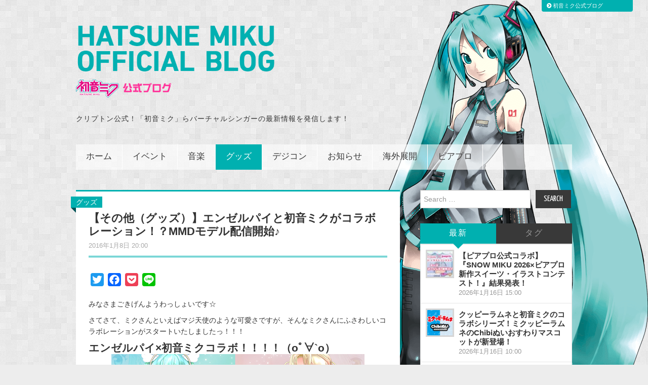

--- FILE ---
content_type: text/html; charset=UTF-8
request_url: https://blog.piapro.net/2016/01/z1601081-1.html
body_size: 21926
content:
<!DOCTYPE html>
<html lang="ja"><head>
	<title>【その他（グッズ）】エンゼルパイと初音ミクがコラボレーション！？MMDモデル配信開始♪ &#8211; 初音ミク公式ブログ</title>

	<meta charset="UTF-8">
	<meta name="viewport" content="width=device-width">
	<meta name="description" content="初音ミク公式ブログ - みなさまごきげんようわっしょいです☆さてさて、ミクさんといえばマジ天使のような可愛さですが、そんなミクさんにふさわしいコラボレーションがスタートいたしましたっ！！！エンゼルパイ×初音ミクコラボ！！！！（oﾟ∀`o）まずはここに至った経緯をご">
	<meta name="keywords" content="初音ミク,ピアプロ,KAITO,MEIKO,鏡音リン,鏡音レン,巡音ルカ" />

	<link rel="profile" href="https://gmpg.org/xfn/11">
	<link rel="pingback" href="https://blog.piapro.net/xmlrpc.php">
	<link rel="shortcut icon" href="https://blog.piapro.net/wp-content/themes/hiero/favicon.ico" />
	<link rel="apple-touch-icon" href="https://blog.piapro.net/wp-content/themes/hiero/apple-touch-icon.png" />
	<link rel="apple-touch-icon" sizes="57x57" href="https://blog.piapro.net/wp-content/themes/hiero/apple-touch-icon-57x57.png" />
	<link rel="apple-touch-icon" sizes="72x72" href="https://blog.piapro.net/wp-content/themes/hiero/apple-touch-icon-72x72.png" />
	<link rel="apple-touch-icon" sizes="76x76" href="https://blog.piapro.net/wp-content/themes/hiero/apple-touch-icon-76x76.png" />
	<link rel="apple-touch-icon" sizes="114x114" href="https://blog.piapro.net/wp-content/themes/hiero/apple-touch-icon-114x114.png" />
	<link rel="apple-touch-icon" sizes="120x120" href="https://blog.piapro.net/wp-content/themes/hiero/apple-touch-icon-120x120.png" />
	<link rel="apple-touch-icon" sizes="144x144" href="https://blog.piapro.net/wp-content/themes/hiero/apple-touch-icon-144x144.png" />
	<link rel="apple-touch-icon" sizes="152x152" href="https://blog.piapro.net/wp-content/themes/hiero/apple-touch-icon-152x152.png" />
	<link rel="apple-touch-icon" sizes="180x180" href="https://blog.piapro.net/wp-content/themes/hiero/apple-touch-icon-180x180.png" />
	
	<script src="https://ajax.googleapis.com/ajax/libs/jquery/1.9.1/jquery.min.js"></script>
	<!-- DrawerMenu Sidr -->
	<link rel="stylesheet" href="https://blog.piapro.net/wp-content/themes/hiero/css/jquery.sidr.dark.css"  media="all and (max-width: 768px)">
	<script src="https://blog.piapro.net/wp-content/themes/hiero/js/jquery.sidr.min.js"></script>
	
	<!-- fontAwesome -->
	<link href="//netdna.bootstrapcdn.com/font-awesome/4.1.0/css/font-awesome.min.css" rel="stylesheet">
	
	<!-- Back to top -->
	<script>
		$(document).ready(function() {
	var pagetop = $('.pagetop');
	$(window).scroll(function () {
		if ($(this).scrollTop() > 700) {
			pagetop.fadeIn();
		} else {
			pagetop.fadeOut();
		}
	});
	pagetop.click(function () {
		$('body, html').animate({ scrollTop: 0 }, 500);
		return false;
	});
});
	</script>

	<meta name='robots' content='max-image-preview:large' />
<link rel='dns-prefetch' href='//static.addtoany.com' />
<link rel='dns-prefetch' href='//fonts.googleapis.com' />
<link rel="alternate" type="application/rss+xml" title="初音ミク公式ブログ &raquo; フィード" href="https://blog.piapro.net/feed" />
<link rel="alternate" type="application/rss+xml" title="初音ミク公式ブログ &raquo; コメントフィード" href="https://blog.piapro.net/comments/feed" />
<link rel="alternate" title="oEmbed (JSON)" type="application/json+oembed" href="https://blog.piapro.net/wp-json/oembed/1.0/embed?url=https%3A%2F%2Fblog.piapro.net%2F2016%2F01%2Fz1601081-1.html" />
<link rel="alternate" title="oEmbed (XML)" type="text/xml+oembed" href="https://blog.piapro.net/wp-json/oembed/1.0/embed?url=https%3A%2F%2Fblog.piapro.net%2F2016%2F01%2Fz1601081-1.html&#038;format=xml" />
<style id='wp-img-auto-sizes-contain-inline-css' type='text/css'>
img:is([sizes=auto i],[sizes^="auto," i]){contain-intrinsic-size:3000px 1500px}
/*# sourceURL=wp-img-auto-sizes-contain-inline-css */
</style>
<style id='wp-emoji-styles-inline-css' type='text/css'>

	img.wp-smiley, img.emoji {
		display: inline !important;
		border: none !important;
		box-shadow: none !important;
		height: 1em !important;
		width: 1em !important;
		margin: 0 0.07em !important;
		vertical-align: -0.1em !important;
		background: none !important;
		padding: 0 !important;
	}
/*# sourceURL=wp-emoji-styles-inline-css */
</style>
<style id='wp-block-library-inline-css' type='text/css'>
:root{--wp-block-synced-color:#7a00df;--wp-block-synced-color--rgb:122,0,223;--wp-bound-block-color:var(--wp-block-synced-color);--wp-editor-canvas-background:#ddd;--wp-admin-theme-color:#007cba;--wp-admin-theme-color--rgb:0,124,186;--wp-admin-theme-color-darker-10:#006ba1;--wp-admin-theme-color-darker-10--rgb:0,107,160.5;--wp-admin-theme-color-darker-20:#005a87;--wp-admin-theme-color-darker-20--rgb:0,90,135;--wp-admin-border-width-focus:2px}@media (min-resolution:192dpi){:root{--wp-admin-border-width-focus:1.5px}}.wp-element-button{cursor:pointer}:root .has-very-light-gray-background-color{background-color:#eee}:root .has-very-dark-gray-background-color{background-color:#313131}:root .has-very-light-gray-color{color:#eee}:root .has-very-dark-gray-color{color:#313131}:root .has-vivid-green-cyan-to-vivid-cyan-blue-gradient-background{background:linear-gradient(135deg,#00d084,#0693e3)}:root .has-purple-crush-gradient-background{background:linear-gradient(135deg,#34e2e4,#4721fb 50%,#ab1dfe)}:root .has-hazy-dawn-gradient-background{background:linear-gradient(135deg,#faaca8,#dad0ec)}:root .has-subdued-olive-gradient-background{background:linear-gradient(135deg,#fafae1,#67a671)}:root .has-atomic-cream-gradient-background{background:linear-gradient(135deg,#fdd79a,#004a59)}:root .has-nightshade-gradient-background{background:linear-gradient(135deg,#330968,#31cdcf)}:root .has-midnight-gradient-background{background:linear-gradient(135deg,#020381,#2874fc)}:root{--wp--preset--font-size--normal:16px;--wp--preset--font-size--huge:42px}.has-regular-font-size{font-size:1em}.has-larger-font-size{font-size:2.625em}.has-normal-font-size{font-size:var(--wp--preset--font-size--normal)}.has-huge-font-size{font-size:var(--wp--preset--font-size--huge)}.has-text-align-center{text-align:center}.has-text-align-left{text-align:left}.has-text-align-right{text-align:right}.has-fit-text{white-space:nowrap!important}#end-resizable-editor-section{display:none}.aligncenter{clear:both}.items-justified-left{justify-content:flex-start}.items-justified-center{justify-content:center}.items-justified-right{justify-content:flex-end}.items-justified-space-between{justify-content:space-between}.screen-reader-text{border:0;clip-path:inset(50%);height:1px;margin:-1px;overflow:hidden;padding:0;position:absolute;width:1px;word-wrap:normal!important}.screen-reader-text:focus{background-color:#ddd;clip-path:none;color:#444;display:block;font-size:1em;height:auto;left:5px;line-height:normal;padding:15px 23px 14px;text-decoration:none;top:5px;width:auto;z-index:100000}html :where(.has-border-color){border-style:solid}html :where([style*=border-top-color]){border-top-style:solid}html :where([style*=border-right-color]){border-right-style:solid}html :where([style*=border-bottom-color]){border-bottom-style:solid}html :where([style*=border-left-color]){border-left-style:solid}html :where([style*=border-width]){border-style:solid}html :where([style*=border-top-width]){border-top-style:solid}html :where([style*=border-right-width]){border-right-style:solid}html :where([style*=border-bottom-width]){border-bottom-style:solid}html :where([style*=border-left-width]){border-left-style:solid}html :where(img[class*=wp-image-]){height:auto;max-width:100%}:where(figure){margin:0 0 1em}html :where(.is-position-sticky){--wp-admin--admin-bar--position-offset:var(--wp-admin--admin-bar--height,0px)}@media screen and (max-width:600px){html :where(.is-position-sticky){--wp-admin--admin-bar--position-offset:0px}}

/*# sourceURL=wp-block-library-inline-css */
</style><style id='global-styles-inline-css' type='text/css'>
:root{--wp--preset--aspect-ratio--square: 1;--wp--preset--aspect-ratio--4-3: 4/3;--wp--preset--aspect-ratio--3-4: 3/4;--wp--preset--aspect-ratio--3-2: 3/2;--wp--preset--aspect-ratio--2-3: 2/3;--wp--preset--aspect-ratio--16-9: 16/9;--wp--preset--aspect-ratio--9-16: 9/16;--wp--preset--color--black: #000000;--wp--preset--color--cyan-bluish-gray: #abb8c3;--wp--preset--color--white: #ffffff;--wp--preset--color--pale-pink: #f78da7;--wp--preset--color--vivid-red: #cf2e2e;--wp--preset--color--luminous-vivid-orange: #ff6900;--wp--preset--color--luminous-vivid-amber: #fcb900;--wp--preset--color--light-green-cyan: #7bdcb5;--wp--preset--color--vivid-green-cyan: #00d084;--wp--preset--color--pale-cyan-blue: #8ed1fc;--wp--preset--color--vivid-cyan-blue: #0693e3;--wp--preset--color--vivid-purple: #9b51e0;--wp--preset--gradient--vivid-cyan-blue-to-vivid-purple: linear-gradient(135deg,rgb(6,147,227) 0%,rgb(155,81,224) 100%);--wp--preset--gradient--light-green-cyan-to-vivid-green-cyan: linear-gradient(135deg,rgb(122,220,180) 0%,rgb(0,208,130) 100%);--wp--preset--gradient--luminous-vivid-amber-to-luminous-vivid-orange: linear-gradient(135deg,rgb(252,185,0) 0%,rgb(255,105,0) 100%);--wp--preset--gradient--luminous-vivid-orange-to-vivid-red: linear-gradient(135deg,rgb(255,105,0) 0%,rgb(207,46,46) 100%);--wp--preset--gradient--very-light-gray-to-cyan-bluish-gray: linear-gradient(135deg,rgb(238,238,238) 0%,rgb(169,184,195) 100%);--wp--preset--gradient--cool-to-warm-spectrum: linear-gradient(135deg,rgb(74,234,220) 0%,rgb(151,120,209) 20%,rgb(207,42,186) 40%,rgb(238,44,130) 60%,rgb(251,105,98) 80%,rgb(254,248,76) 100%);--wp--preset--gradient--blush-light-purple: linear-gradient(135deg,rgb(255,206,236) 0%,rgb(152,150,240) 100%);--wp--preset--gradient--blush-bordeaux: linear-gradient(135deg,rgb(254,205,165) 0%,rgb(254,45,45) 50%,rgb(107,0,62) 100%);--wp--preset--gradient--luminous-dusk: linear-gradient(135deg,rgb(255,203,112) 0%,rgb(199,81,192) 50%,rgb(65,88,208) 100%);--wp--preset--gradient--pale-ocean: linear-gradient(135deg,rgb(255,245,203) 0%,rgb(182,227,212) 50%,rgb(51,167,181) 100%);--wp--preset--gradient--electric-grass: linear-gradient(135deg,rgb(202,248,128) 0%,rgb(113,206,126) 100%);--wp--preset--gradient--midnight: linear-gradient(135deg,rgb(2,3,129) 0%,rgb(40,116,252) 100%);--wp--preset--font-size--small: 13px;--wp--preset--font-size--medium: 20px;--wp--preset--font-size--large: 36px;--wp--preset--font-size--x-large: 42px;--wp--preset--spacing--20: 0.44rem;--wp--preset--spacing--30: 0.67rem;--wp--preset--spacing--40: 1rem;--wp--preset--spacing--50: 1.5rem;--wp--preset--spacing--60: 2.25rem;--wp--preset--spacing--70: 3.38rem;--wp--preset--spacing--80: 5.06rem;--wp--preset--shadow--natural: 6px 6px 9px rgba(0, 0, 0, 0.2);--wp--preset--shadow--deep: 12px 12px 50px rgba(0, 0, 0, 0.4);--wp--preset--shadow--sharp: 6px 6px 0px rgba(0, 0, 0, 0.2);--wp--preset--shadow--outlined: 6px 6px 0px -3px rgb(255, 255, 255), 6px 6px rgb(0, 0, 0);--wp--preset--shadow--crisp: 6px 6px 0px rgb(0, 0, 0);}:where(.is-layout-flex){gap: 0.5em;}:where(.is-layout-grid){gap: 0.5em;}body .is-layout-flex{display: flex;}.is-layout-flex{flex-wrap: wrap;align-items: center;}.is-layout-flex > :is(*, div){margin: 0;}body .is-layout-grid{display: grid;}.is-layout-grid > :is(*, div){margin: 0;}:where(.wp-block-columns.is-layout-flex){gap: 2em;}:where(.wp-block-columns.is-layout-grid){gap: 2em;}:where(.wp-block-post-template.is-layout-flex){gap: 1.25em;}:where(.wp-block-post-template.is-layout-grid){gap: 1.25em;}.has-black-color{color: var(--wp--preset--color--black) !important;}.has-cyan-bluish-gray-color{color: var(--wp--preset--color--cyan-bluish-gray) !important;}.has-white-color{color: var(--wp--preset--color--white) !important;}.has-pale-pink-color{color: var(--wp--preset--color--pale-pink) !important;}.has-vivid-red-color{color: var(--wp--preset--color--vivid-red) !important;}.has-luminous-vivid-orange-color{color: var(--wp--preset--color--luminous-vivid-orange) !important;}.has-luminous-vivid-amber-color{color: var(--wp--preset--color--luminous-vivid-amber) !important;}.has-light-green-cyan-color{color: var(--wp--preset--color--light-green-cyan) !important;}.has-vivid-green-cyan-color{color: var(--wp--preset--color--vivid-green-cyan) !important;}.has-pale-cyan-blue-color{color: var(--wp--preset--color--pale-cyan-blue) !important;}.has-vivid-cyan-blue-color{color: var(--wp--preset--color--vivid-cyan-blue) !important;}.has-vivid-purple-color{color: var(--wp--preset--color--vivid-purple) !important;}.has-black-background-color{background-color: var(--wp--preset--color--black) !important;}.has-cyan-bluish-gray-background-color{background-color: var(--wp--preset--color--cyan-bluish-gray) !important;}.has-white-background-color{background-color: var(--wp--preset--color--white) !important;}.has-pale-pink-background-color{background-color: var(--wp--preset--color--pale-pink) !important;}.has-vivid-red-background-color{background-color: var(--wp--preset--color--vivid-red) !important;}.has-luminous-vivid-orange-background-color{background-color: var(--wp--preset--color--luminous-vivid-orange) !important;}.has-luminous-vivid-amber-background-color{background-color: var(--wp--preset--color--luminous-vivid-amber) !important;}.has-light-green-cyan-background-color{background-color: var(--wp--preset--color--light-green-cyan) !important;}.has-vivid-green-cyan-background-color{background-color: var(--wp--preset--color--vivid-green-cyan) !important;}.has-pale-cyan-blue-background-color{background-color: var(--wp--preset--color--pale-cyan-blue) !important;}.has-vivid-cyan-blue-background-color{background-color: var(--wp--preset--color--vivid-cyan-blue) !important;}.has-vivid-purple-background-color{background-color: var(--wp--preset--color--vivid-purple) !important;}.has-black-border-color{border-color: var(--wp--preset--color--black) !important;}.has-cyan-bluish-gray-border-color{border-color: var(--wp--preset--color--cyan-bluish-gray) !important;}.has-white-border-color{border-color: var(--wp--preset--color--white) !important;}.has-pale-pink-border-color{border-color: var(--wp--preset--color--pale-pink) !important;}.has-vivid-red-border-color{border-color: var(--wp--preset--color--vivid-red) !important;}.has-luminous-vivid-orange-border-color{border-color: var(--wp--preset--color--luminous-vivid-orange) !important;}.has-luminous-vivid-amber-border-color{border-color: var(--wp--preset--color--luminous-vivid-amber) !important;}.has-light-green-cyan-border-color{border-color: var(--wp--preset--color--light-green-cyan) !important;}.has-vivid-green-cyan-border-color{border-color: var(--wp--preset--color--vivid-green-cyan) !important;}.has-pale-cyan-blue-border-color{border-color: var(--wp--preset--color--pale-cyan-blue) !important;}.has-vivid-cyan-blue-border-color{border-color: var(--wp--preset--color--vivid-cyan-blue) !important;}.has-vivid-purple-border-color{border-color: var(--wp--preset--color--vivid-purple) !important;}.has-vivid-cyan-blue-to-vivid-purple-gradient-background{background: var(--wp--preset--gradient--vivid-cyan-blue-to-vivid-purple) !important;}.has-light-green-cyan-to-vivid-green-cyan-gradient-background{background: var(--wp--preset--gradient--light-green-cyan-to-vivid-green-cyan) !important;}.has-luminous-vivid-amber-to-luminous-vivid-orange-gradient-background{background: var(--wp--preset--gradient--luminous-vivid-amber-to-luminous-vivid-orange) !important;}.has-luminous-vivid-orange-to-vivid-red-gradient-background{background: var(--wp--preset--gradient--luminous-vivid-orange-to-vivid-red) !important;}.has-very-light-gray-to-cyan-bluish-gray-gradient-background{background: var(--wp--preset--gradient--very-light-gray-to-cyan-bluish-gray) !important;}.has-cool-to-warm-spectrum-gradient-background{background: var(--wp--preset--gradient--cool-to-warm-spectrum) !important;}.has-blush-light-purple-gradient-background{background: var(--wp--preset--gradient--blush-light-purple) !important;}.has-blush-bordeaux-gradient-background{background: var(--wp--preset--gradient--blush-bordeaux) !important;}.has-luminous-dusk-gradient-background{background: var(--wp--preset--gradient--luminous-dusk) !important;}.has-pale-ocean-gradient-background{background: var(--wp--preset--gradient--pale-ocean) !important;}.has-electric-grass-gradient-background{background: var(--wp--preset--gradient--electric-grass) !important;}.has-midnight-gradient-background{background: var(--wp--preset--gradient--midnight) !important;}.has-small-font-size{font-size: var(--wp--preset--font-size--small) !important;}.has-medium-font-size{font-size: var(--wp--preset--font-size--medium) !important;}.has-large-font-size{font-size: var(--wp--preset--font-size--large) !important;}.has-x-large-font-size{font-size: var(--wp--preset--font-size--x-large) !important;}
/*# sourceURL=global-styles-inline-css */
</style>

<style id='classic-theme-styles-inline-css' type='text/css'>
/*! This file is auto-generated */
.wp-block-button__link{color:#fff;background-color:#32373c;border-radius:9999px;box-shadow:none;text-decoration:none;padding:calc(.667em + 2px) calc(1.333em + 2px);font-size:1.125em}.wp-block-file__button{background:#32373c;color:#fff;text-decoration:none}
/*# sourceURL=/wp-includes/css/classic-themes.min.css */
</style>
<link rel='stylesheet' id='athemes-fonts-css' href='https://fonts.googleapis.com/css?family=Yanone+Kaffeesatz%3A200%2C300%2C400%2C700&#038;ver=6.9' type='text/css' media='all' />
<link rel='stylesheet' id='athemes-glyphs-css' href='https://blog.piapro.net/wp-content/themes/hiero/css/athemes-glyphs.css?ver=6.9' type='text/css' media='all' />
<link rel='stylesheet' id='bootstrap-css' href='https://blog.piapro.net/wp-content/themes/hiero/css/bootstrap.min.css?ver=6.9' type='text/css' media='all' />
<link rel='stylesheet' id='athemes-style-css' href='https://blog.piapro.net/wp-content/themes/hiero/style.css?ver=6.9' type='text/css' media='all' />
<link rel='stylesheet' id='taxopress-frontend-css-css' href='https://blog.piapro.net/wp-content/plugins/simple-tags/assets/frontend/css/frontend.css?ver=3.42.0' type='text/css' media='all' />
<link rel='stylesheet' id='addtoany-css' href='https://blog.piapro.net/wp-content/plugins/add-to-any/addtoany.min.css?ver=1.16' type='text/css' media='all' />
<script type="text/javascript" id="addtoany-core-js-before">
/* <![CDATA[ */
window.a2a_config=window.a2a_config||{};a2a_config.callbacks=[];a2a_config.overlays=[];a2a_config.templates={};a2a_localize = {
	Share: "共有",
	Save: "ブックマーク",
	Subscribe: "購読",
	Email: "メール",
	Bookmark: "ブックマーク",
	ShowAll: "すべて表示する",
	ShowLess: "小さく表示する",
	FindServices: "サービスを探す",
	FindAnyServiceToAddTo: "追加するサービスを今すぐ探す",
	PoweredBy: "Powered by",
	ShareViaEmail: "メールでシェアする",
	SubscribeViaEmail: "メールで購読する",
	BookmarkInYourBrowser: "ブラウザにブックマーク",
	BookmarkInstructions: "このページをブックマークするには、 Ctrl+D または \u2318+D を押下。",
	AddToYourFavorites: "お気に入りに追加",
	SendFromWebOrProgram: "任意のメールアドレスまたはメールプログラムから送信",
	EmailProgram: "メールプログラム",
	More: "詳細&#8230;",
	ThanksForSharing: "共有ありがとうございます !",
	ThanksForFollowing: "フォローありがとうございます !"
};


//# sourceURL=addtoany-core-js-before
/* ]]> */
</script>
<script type="text/javascript" defer src="https://static.addtoany.com/menu/page.js" id="addtoany-core-js"></script>
<script type="text/javascript" src="https://blog.piapro.net/wp-includes/js/jquery/jquery.min.js?ver=3.7.1" id="jquery-core-js"></script>
<script type="text/javascript" src="https://blog.piapro.net/wp-includes/js/jquery/jquery-migrate.min.js?ver=3.4.1" id="jquery-migrate-js"></script>
<script type="text/javascript" defer src="https://blog.piapro.net/wp-content/plugins/add-to-any/addtoany.min.js?ver=1.1" id="addtoany-jquery-js"></script>
<script type="text/javascript" src="https://blog.piapro.net/wp-content/themes/hiero/js/bootstrap.min.js?ver=6.9" id="bootstrap-js"></script>
<script type="text/javascript" src="https://blog.piapro.net/wp-content/themes/hiero/js/superfish.js?ver=6.9" id="superfish-js"></script>
<script type="text/javascript" src="https://blog.piapro.net/wp-content/themes/hiero/js/supersubs.js?ver=6.9" id="supersubs-js"></script>
<script type="text/javascript" src="https://blog.piapro.net/wp-content/themes/hiero/js/settings.js?ver=6.9" id="athemes-settings-js"></script>
<script type="text/javascript" src="https://blog.piapro.net/wp-content/plugins/simple-tags/assets/frontend/js/frontend.js?ver=3.42.0" id="taxopress-frontend-js-js"></script>
<link rel="https://api.w.org/" href="https://blog.piapro.net/wp-json/" /><link rel="alternate" title="JSON" type="application/json" href="https://blog.piapro.net/wp-json/wp/v2/posts/17717" /><link rel="EditURI" type="application/rsd+xml" title="RSD" href="https://blog.piapro.net/xmlrpc.php?rsd" />
<meta name="generator" content="WordPress 6.9" />
<link rel="canonical" href="https://blog.piapro.net/2016/01/z1601081-1.html" />
<link rel='shortlink' href='https://blog.piapro.net/?p=17717' />
	<!-- Google Tag Manager -->
	<script>(function(w,d,s,l,i){w[l]=w[l]||[];w[l].push({'gtm.start': new Date().getTime(),event:'gtm.js'});var f=d.getElementsByTagName(s)[0], j=d.createElement(s),dl=l!='dataLayer'?'&l='+l:'';j.async=true;j.src='https://www.googletagmanager.com/gtm.js?id='+i+dl;f.parentNode.insertBefore(j,f);})(window,document,'script','dataLayer','GTM-N4KQGGQ');</script>
	<!-- End Google Tag Manager -->
</head>

<body class="wp-singular post-template-default single single-post postid-17717 single-format-standard wp-theme-hiero group-blog">
	<!-- Google Tag Manager (noscript) -->
	<noscript><iframe src="https://www.googletagmanager.com/ns.html?id=GTM-N4KQGGQ" height="0" width="0" style="display:none;visibility:hidden"></iframe></noscript>
	<!-- End Google Tag Manager (noscript) -->
	<div id="whole">
	<header id="masthead" class="site-header" role="banner">
		<div class="clearfix container">
			<div class="site-branding">
								<div class="site-title">
					
					<a href="https://blog.piapro.net/" title="初音ミク公式ブログ" rel="home"><img src="/wp-content/uploads/2017/12/blog_title.png" class="site-title-img" alt="初音ミク公式ブログ">
						
						
						
						</a>
					
				</div>
				<div class="site-description">クリプトン公式！「初音ミク」らバーチャルシンガーの最新情報を発信します！</div>
			<!-- .site-branding --></div>

						
			<nav id="main-navigation" class="main-navigation" role="navigation">
				
				<div id="sidr">
				<div class="clearfix sf-menu"><ul id="menu-%e3%82%bd%e3%83%95%e3%83%88%e3%82%a6%e3%82%a7%e3%82%a2%e8%a3%bd%e5%93%81" class="menu"><li id="menu-item-2852" class="menu-item menu-item-type-custom menu-item-object-custom menu-item-2852"><a href="/">ホーム</a></li>
<li id="menu-item-2961" class="menu-item menu-item-type-taxonomy menu-item-object-category menu-item-has-children menu-item-2961"><a href="https://blog.piapro.net/category/event">イベント</a>
<ul class="sub-menu">
	<li id="menu-item-26703" class="menu-item menu-item-type-custom menu-item-object-custom menu-item-26703"><a href="/tag/miku16th">ミク16周年</a></li>
	<li id="menu-item-2963" class="menu-item menu-item-type-custom menu-item-object-custom menu-item-2963"><a href="/tag/event-magical-mirai">マジカルミライ</a></li>
	<li id="menu-item-2964" class="menu-item menu-item-type-custom menu-item-object-custom menu-item-2964"><a href="/tag/snow-miku">SNOW MIKU</a></li>
	<li id="menu-item-5220" class="menu-item menu-item-type-custom menu-item-object-custom menu-item-5220"><a href="/tag/event-other">イベント（その他）</a></li>
</ul>
</li>
<li id="menu-item-2932" class="menu-item menu-item-type-taxonomy menu-item-object-category menu-item-has-children menu-item-2932"><a href="https://blog.piapro.net/category/music">音楽</a>
<ul class="sub-menu">
	<li id="menu-item-2933" class="menu-item menu-item-type-custom menu-item-object-custom menu-item-2933"><a href="/tag/music-karent">KARENT/音楽配信</a></li>
	<li id="menu-item-71707" class="menu-item menu-item-type-custom menu-item-object-custom menu-item-71707"><a href="/tag/live">ライブ</a></li>
	<li id="menu-item-5221" class="menu-item menu-item-type-custom menu-item-object-custom menu-item-5221"><a href="/tag/cd-dvd">CD・DVD等</a></li>
	<li id="menu-item-2974" class="menu-item menu-item-type-custom menu-item-object-custom menu-item-2974"><a href="/tag/information-39ch">39ch</a></li>
	<li id="menu-item-5222" class="menu-item menu-item-type-custom menu-item-object-custom menu-item-5222"><a href="/tag/music-production">音楽制作</a></li>
	<li id="menu-item-5223" class="menu-item menu-item-type-custom menu-item-object-custom menu-item-5223"><a href="/tag/music-other">音楽（その他）</a></li>
</ul>
</li>
<li id="menu-item-2966" class="menu-item menu-item-type-taxonomy menu-item-object-category current-post-ancestor current-menu-parent current-post-parent menu-item-has-children menu-item-2966"><a href="https://blog.piapro.net/category/goods">グッズ</a>
<ul class="sub-menu">
	<li id="menu-item-2967" class="menu-item menu-item-type-custom menu-item-object-custom menu-item-2967"><a href="/tag/goods-book">書籍</a></li>
	<li id="menu-item-2968" class="menu-item menu-item-type-custom menu-item-object-custom menu-item-2968"><a href="/tag/goods-figure">フィギュア</a></li>
	<li id="menu-item-5224" class="menu-item menu-item-type-custom menu-item-object-custom menu-item-5224"><a href="/tag/goods-prize">プライズ</a></li>
	<li id="menu-item-5225" class="menu-item menu-item-type-custom menu-item-object-custom menu-item-5225"><a href="/tag/goods-apparel">アパレル</a></li>
	<li id="menu-item-5226" class="menu-item menu-item-type-custom menu-item-object-custom menu-item-5226"><a href="/tag/goods-other">グッズ（その他）</a></li>
</ul>
</li>
<li id="menu-item-71703" class="menu-item menu-item-type-taxonomy menu-item-object-category menu-item-has-children menu-item-71703"><a href="https://blog.piapro.net/category/digital-contents">デジコン</a>
<ul class="sub-menu">
	<li id="menu-item-71704" class="menu-item menu-item-type-custom menu-item-object-custom menu-item-71704"><a href="/tag/games">ゲーム</a></li>
	<li id="menu-item-71705" class="menu-item menu-item-type-custom menu-item-object-custom menu-item-71705"><a href="/tag/project-sekai">プロジェクトセカイ</a></li>
	<li id="menu-item-71706" class="menu-item menu-item-type-custom menu-item-object-custom menu-item-71706"><a href="/tag/apps">スマホアプリ</a></li>
	<li id="menu-item-2973" class="menu-item menu-item-type-custom menu-item-object-custom menu-item-2973"><a href="/tag/information-mobile-digital">デジコン（その他）</a></li>
</ul>
</li>
<li id="menu-item-2972" class="menu-item menu-item-type-taxonomy menu-item-object-category menu-item-has-children menu-item-2972"><a href="https://blog.piapro.net/category/information">お知らせ</a>
<ul class="sub-menu">
	<li id="menu-item-9546" class="menu-item menu-item-type-custom menu-item-object-custom menu-item-9546"><a href="/tag/snow-miku-skytown">雪ミク スカイタウン</a></li>
	<li id="menu-item-5227" class="menu-item menu-item-type-custom menu-item-object-custom menu-item-5227"><a href="/tag/information-questionnaire">プレゼント・アンケート企画</a></li>
	<li id="menu-item-5228" class="menu-item menu-item-type-custom menu-item-object-custom menu-item-5228"><a href="/tag/information-cfm">自社サービス関連</a></li>
	<li id="menu-item-69937" class="menu-item menu-item-type-custom menu-item-object-custom menu-item-69937"><a href="/tag/mk15th-project">MK15th project</a></li>
	<li id="menu-item-69936" class="menu-item menu-item-type-custom menu-item-object-custom menu-item-69936"><a href="/tag/gsr">グッドスマイル レーシング</a></li>
</ul>
</li>
<li id="menu-item-5231" class="menu-item menu-item-type-custom menu-item-object-custom menu-item-has-children menu-item-5231"><a href="/tag/overseas">海外展開</a>
<ul class="sub-menu">
	<li id="menu-item-69930" class="menu-item menu-item-type-custom menu-item-object-custom menu-item-69930"><a href="/tag/mikuexpo">MIKU EXPO</a></li>
	<li id="menu-item-69931" class="menu-item menu-item-type-custom menu-item-object-custom menu-item-69931"><a href="/tag/miku-with-you">MIKU WITH YOU</a></li>
</ul>
</li>
<li id="menu-item-2971" class="menu-item menu-item-type-taxonomy menu-item-object-category menu-item-2971"><a href="https://blog.piapro.net/category/piapro-collaboration">ピアプロ</a></li>
</ul></div> 				</div>
<a id="simple-menu" href="#sidr"><span class="fa-stack fa-lg">
  <i class="fa fa-square fa-stack-2x"></i>
  <i class="fa fa-bars fa-stack-1x fa-inverse"></i></span> MENU</a>
 
<script>
$(document).ready(function() {
  $('#simple-menu').sidr({side:'right'} );
});

$(function() {
    var w = $(window).width();
    var x = 768;
    if (w <= x) {
      $(function(){
			$("#whole").click(function() {
			$.sidr('close', 'sidr');
		});
	}); 
    }else{
		}
});
</script>
	
	<!-- #main-navigation --></nav>
		</div>
	<!-- #masthead --></header>

	<div id="main" class="site-main">
		<div class="clearfix container">

	<div id="primary" class="content-area">
		<div id="content" class="site-content" role="main">

		
			
<article id="post-17717" class="clearfix post-17717 post type-post status-publish format-standard has-post-thumbnail hentry category-goods tag-goods-other tag-information-mobile-digital">
	<div class="post-singlepage">
		<header class="entry-header">
<!--
			-->
			
			<!-- add_category -->
			<div class="post-ctgr">
									<span class="cat-links">
				<a href="https://blog.piapro.net/category/goods" rel="category tag">グッズ</a>			</span>
						
						</div>
			<!--category -->
			
			<h1 class="entry-title">【その他（グッズ）】エンゼルパイと初音ミクがコラボレーション！？MMDモデル配信開始♪</h1>
			
			<div class="entry-meta">
				<span class="posted-on"><a href="https://blog.piapro.net/2016/01/z1601081-1.html" title="8:00 PM" rel="bookmark"><time class="entry-date published" datetime="2016-01-08T20:00:21+09:00">2016年1月8日 20:00 </time></a></span>			<!-- .entry-meta --></div>
		<!-- .entry-header --></header>
		
		<div class="clearfix entry-content">
			<div class="addtoany_share_save_container addtoany_content addtoany_content_top"><div class="a2a_kit a2a_kit_size_26 addtoany_list" data-a2a-url="https://blog.piapro.net/2016/01/z1601081-1.html" data-a2a-title="【その他（グッズ）】エンゼルパイと初音ミクがコラボレーション！？MMDモデル配信開始♪"><a class="a2a_button_twitter" href="https://www.addtoany.com/add_to/twitter?linkurl=https%3A%2F%2Fblog.piapro.net%2F2016%2F01%2Fz1601081-1.html&amp;linkname=%E3%80%90%E3%81%9D%E3%81%AE%E4%BB%96%EF%BC%88%E3%82%B0%E3%83%83%E3%82%BA%EF%BC%89%E3%80%91%E3%82%A8%E3%83%B3%E3%82%BC%E3%83%AB%E3%83%91%E3%82%A4%E3%81%A8%E5%88%9D%E9%9F%B3%E3%83%9F%E3%82%AF%E3%81%8C%E3%82%B3%E3%83%A9%E3%83%9C%E3%83%AC%E3%83%BC%E3%82%B7%E3%83%A7%E3%83%B3%EF%BC%81%EF%BC%9FMMD%E3%83%A2%E3%83%87%E3%83%AB%E9%85%8D%E4%BF%A1%E9%96%8B%E5%A7%8B%E2%99%AA" title="Twitter" rel="nofollow noopener" target="_blank"></a><a class="a2a_button_facebook" href="https://www.addtoany.com/add_to/facebook?linkurl=https%3A%2F%2Fblog.piapro.net%2F2016%2F01%2Fz1601081-1.html&amp;linkname=%E3%80%90%E3%81%9D%E3%81%AE%E4%BB%96%EF%BC%88%E3%82%B0%E3%83%83%E3%82%BA%EF%BC%89%E3%80%91%E3%82%A8%E3%83%B3%E3%82%BC%E3%83%AB%E3%83%91%E3%82%A4%E3%81%A8%E5%88%9D%E9%9F%B3%E3%83%9F%E3%82%AF%E3%81%8C%E3%82%B3%E3%83%A9%E3%83%9C%E3%83%AC%E3%83%BC%E3%82%B7%E3%83%A7%E3%83%B3%EF%BC%81%EF%BC%9FMMD%E3%83%A2%E3%83%87%E3%83%AB%E9%85%8D%E4%BF%A1%E9%96%8B%E5%A7%8B%E2%99%AA" title="Facebook" rel="nofollow noopener" target="_blank"></a><a class="a2a_button_pocket" href="https://www.addtoany.com/add_to/pocket?linkurl=https%3A%2F%2Fblog.piapro.net%2F2016%2F01%2Fz1601081-1.html&amp;linkname=%E3%80%90%E3%81%9D%E3%81%AE%E4%BB%96%EF%BC%88%E3%82%B0%E3%83%83%E3%82%BA%EF%BC%89%E3%80%91%E3%82%A8%E3%83%B3%E3%82%BC%E3%83%AB%E3%83%91%E3%82%A4%E3%81%A8%E5%88%9D%E9%9F%B3%E3%83%9F%E3%82%AF%E3%81%8C%E3%82%B3%E3%83%A9%E3%83%9C%E3%83%AC%E3%83%BC%E3%82%B7%E3%83%A7%E3%83%B3%EF%BC%81%EF%BC%9FMMD%E3%83%A2%E3%83%87%E3%83%AB%E9%85%8D%E4%BF%A1%E9%96%8B%E5%A7%8B%E2%99%AA" title="Pocket" rel="nofollow noopener" target="_blank"></a><a class="a2a_button_line" href="https://www.addtoany.com/add_to/line?linkurl=https%3A%2F%2Fblog.piapro.net%2F2016%2F01%2Fz1601081-1.html&amp;linkname=%E3%80%90%E3%81%9D%E3%81%AE%E4%BB%96%EF%BC%88%E3%82%B0%E3%83%83%E3%82%BA%EF%BC%89%E3%80%91%E3%82%A8%E3%83%B3%E3%82%BC%E3%83%AB%E3%83%91%E3%82%A4%E3%81%A8%E5%88%9D%E9%9F%B3%E3%83%9F%E3%82%AF%E3%81%8C%E3%82%B3%E3%83%A9%E3%83%9C%E3%83%AC%E3%83%BC%E3%82%B7%E3%83%A7%E3%83%B3%EF%BC%81%EF%BC%9FMMD%E3%83%A2%E3%83%87%E3%83%AB%E9%85%8D%E4%BF%A1%E9%96%8B%E5%A7%8B%E2%99%AA" title="Line" rel="nofollow noopener" target="_blank"></a></div></div><p>みなさまごきげんようわっしょいです☆</p>
<p>さてさて、ミクさんといえばマジ天使のような可愛さですが、そんなミクさんにふさわしいコラボレーションがスタートいたしましたっ！！！</p>
<h3>エンゼルパイ×初音ミクコラボ！！！！（oﾟ∀`o）<br />
<a href="http://blog.piapro.net/wp-content/uploads/2016/01/Z20150108_01.png" rel="attachment wp-att-17719"><img loading="lazy" decoding="async" class="aligncenter size-full wp-image-17719" src="http://blog.piapro.net/wp-content/uploads/2016/01/Z20150108_01.png" alt="Z20150108_01" width="500" height="172" srcset="https://blog.piapro.net/wp-content/uploads/2016/01/Z20150108_01.png 500w, https://blog.piapro.net/wp-content/uploads/2016/01/Z20150108_01-300x103.png 300w" sizes="auto, (max-width: 500px) 100vw, 500px" /></a></h3>
<p>まずはここに至った経緯をご説明♪<br />
昨年春、<strong><a href="http://info.nicovideo.jp/okashi-senkyo/" target="_blank">【森永製菓　おかしな総選挙】</a></strong>という、森永製菓のお菓子NO.1を決める投票企画を行っておりました。<br />
それぞれの党が掲げる公約を実現すべく、選挙活動が行われていたのですが…<br />
当時<strong>「エンゼルパイ党」</strong>が1位になった場合はミクさんとエンゼルパイちゃんがコラボするという公約で、選挙活動を行っていたんです♪</p>
<p><strong>【森永製菓　おかしな総選挙】</strong>詳細はこちらからご確認下さい♪<br />
<strong><a href="http://blog.piapro.net/2015/04/z1504041-1.html" target="_blank">初音ミク公式ブログ【森永製菓　おかしな総選挙】紹介記事&gt;&gt;</a></strong></p>
<p style="margin-top: 2.0em;">結果は惜しくも2位だったのですが、森永製菓ご担当者様の熱意とファンの皆さまからのご要望にお応えすべく、今回のコラボが実現したのですっ！！(*´ω`*)</p>
<p style="margin-top: 2.0em;">と、いうことで早速コラボ内容をご紹介♪</p>
<p style="margin-top: 2.0em;">本コラボ企画第一弾！！！！</p>
<h3><span style="color: #ff00ff;">エンゼルパイイメージミクさん&amp;エンゼルパイちゃんMMDモデル配布っ！！！！！</span><br />
<a href="http://blog.piapro.net/wp-content/uploads/2016/01/Z20150108_02.png" rel="attachment wp-att-17722"><img loading="lazy" decoding="async" class="aligncenter size-full wp-image-17722" src="http://blog.piapro.net/wp-content/uploads/2016/01/Z20150108_02.png" alt="Z20150108_02" width="500" height="313" srcset="https://blog.piapro.net/wp-content/uploads/2016/01/Z20150108_02.png 500w, https://blog.piapro.net/wp-content/uploads/2016/01/Z20150108_02-300x188.png 300w" sizes="auto, (max-width: 500px) 100vw, 500px" /></a></h3>
<p>ミクさんファンの皆さまならご説明する必要は無いかと思いますが…<br />
<strong>MMD</strong>とは<strong>MikuMikuDance</strong>の略称です。<br />
3Dモデル（MMDモデル）を自由に操作でき、初心者でも簡単に本格的なアニメを作成することができる3DCGムービー制作ソフトです。<br />
今回のコラボにあたり、皆さまに自由にお使いいただけるMMDモデルを作成いたしましたっ☆</p>
<p>MMDモデルを作成くださったのはクリエイター<span style="color: #ff00ff;">“ささかや”</span>氏！<br />
きゃわわなミクさん&amp;エンゼルパイちゃんに仕上げてくださいました(*´▽｀)</p>
<p style="margin-top: 2.0em;"><span style="color: #ff6600;"><strong>(oﾟ∀`o)＜うん、可愛いけど、エンゼルパイちゃんって誰…？</strong></span></p>
<p style="margin-top: 2.0em;">というあなたのためにご説明いたしましょうっ！</p>
<div style="background-color: #ffffcc; padding: 20px 20px 20px 20px;"><strong>■エンゼルパイちゃんとは？</strong><br />
<strong><a href="https://twitter.com/angel_pie_" target="_blank">Twitter森永エンゼルパイ公式アカウント</a></strong>でおなじみ、エンゼルパイの擬人化キャラクターのこと。<br />
主食が エンゼルパイのふわふわ女の子。<br />
彼女の三つ編みは、「マシュマロ・ケーキ・チョコレート」で出来ているエンゼルパイを表している。<br />
今回ミクさんとおそろいっぽい服を着ることが出来て嬉しい模様。</p>
<p><strong>■エンゼルパイイメージミクとは？</strong><br />
エンゼルパイをイメージした衣装を着た「初音ミク」のこと。エンゼルパイちゃんと同じく三つ編みの、非常にレアなミクさん。</div>
<p>なるほどなるほどっ！<br />
二人とも三つ編み&amp;ラブリーな衣装がなんともたまらんですなっ(* &gt;ω&lt;）=3</p>
<p>全体的にとっても可愛いお2人ですが、細部にもこだわりがたくさんあるんですっ☆<br />
個人的に是非ともご注目いただきたいポイントは“瞳”！！アップにするとよくわかりますが、それぞれうっすらロゴが入っているんですっ！！！<br />
<a href="http://blog.piapro.net/wp-content/uploads/2016/01/Z20150108_03.png" rel="attachment wp-att-17724"><img loading="lazy" decoding="async" class="aligncenter size-full wp-image-17724" src="http://blog.piapro.net/wp-content/uploads/2016/01/Z20150108_03.png" alt="Z20150108_03" width="500" height="278" srcset="https://blog.piapro.net/wp-content/uploads/2016/01/Z20150108_03.png 500w, https://blog.piapro.net/wp-content/uploads/2016/01/Z20150108_03-300x167.png 300w" sizes="auto, (max-width: 500px) 100vw, 500px" /></a><br />
すっ、すごい！！(ﾉﾟοﾟ)ﾉ</p>
<p>お二人のMMDモデルですが皆さまに自由にお使いいただけるよう、本日から無料配布がスタートしましたっ！！<br />
<span style="text-decoration: underline;">2016年8月31日までの期間限定配布</span>ですので、お早めにダウンロードしてくださいねっ♪(*´▽｀)</p>
<p>MMDダウンロードや企画詳細は公式サイトからチェック☆<br />
<strong><a href="http://www.morinaga.co.jp/angelpie/mmd/" target="_blank">森永製菓「エンゼルパイ×初音ミク」コラボ公式ページ&gt;&gt;</a></strong></p>
<p style="margin-top: 2.0em;">なにやら2月にも大きな発表があるらしいですぞ…これはwktkせざるをえないっ！！！楽しみに待っててね(*´ω`*)♪</p>
<p style="margin-top: 2.0em;">それではまたお会いしましょう☆</p>
<p>わしょ）</p>
<div class="addtoany_share_save_container addtoany_content addtoany_content_bottom"><div class="a2a_kit a2a_kit_size_26 addtoany_list" data-a2a-url="https://blog.piapro.net/2016/01/z1601081-1.html" data-a2a-title="【その他（グッズ）】エンゼルパイと初音ミクがコラボレーション！？MMDモデル配信開始♪"><a class="a2a_button_twitter" href="https://www.addtoany.com/add_to/twitter?linkurl=https%3A%2F%2Fblog.piapro.net%2F2016%2F01%2Fz1601081-1.html&amp;linkname=%E3%80%90%E3%81%9D%E3%81%AE%E4%BB%96%EF%BC%88%E3%82%B0%E3%83%83%E3%82%BA%EF%BC%89%E3%80%91%E3%82%A8%E3%83%B3%E3%82%BC%E3%83%AB%E3%83%91%E3%82%A4%E3%81%A8%E5%88%9D%E9%9F%B3%E3%83%9F%E3%82%AF%E3%81%8C%E3%82%B3%E3%83%A9%E3%83%9C%E3%83%AC%E3%83%BC%E3%82%B7%E3%83%A7%E3%83%B3%EF%BC%81%EF%BC%9FMMD%E3%83%A2%E3%83%87%E3%83%AB%E9%85%8D%E4%BF%A1%E9%96%8B%E5%A7%8B%E2%99%AA" title="Twitter" rel="nofollow noopener" target="_blank"></a><a class="a2a_button_facebook" href="https://www.addtoany.com/add_to/facebook?linkurl=https%3A%2F%2Fblog.piapro.net%2F2016%2F01%2Fz1601081-1.html&amp;linkname=%E3%80%90%E3%81%9D%E3%81%AE%E4%BB%96%EF%BC%88%E3%82%B0%E3%83%83%E3%82%BA%EF%BC%89%E3%80%91%E3%82%A8%E3%83%B3%E3%82%BC%E3%83%AB%E3%83%91%E3%82%A4%E3%81%A8%E5%88%9D%E9%9F%B3%E3%83%9F%E3%82%AF%E3%81%8C%E3%82%B3%E3%83%A9%E3%83%9C%E3%83%AC%E3%83%BC%E3%82%B7%E3%83%A7%E3%83%B3%EF%BC%81%EF%BC%9FMMD%E3%83%A2%E3%83%87%E3%83%AB%E9%85%8D%E4%BF%A1%E9%96%8B%E5%A7%8B%E2%99%AA" title="Facebook" rel="nofollow noopener" target="_blank"></a><a class="a2a_button_pocket" href="https://www.addtoany.com/add_to/pocket?linkurl=https%3A%2F%2Fblog.piapro.net%2F2016%2F01%2Fz1601081-1.html&amp;linkname=%E3%80%90%E3%81%9D%E3%81%AE%E4%BB%96%EF%BC%88%E3%82%B0%E3%83%83%E3%82%BA%EF%BC%89%E3%80%91%E3%82%A8%E3%83%B3%E3%82%BC%E3%83%AB%E3%83%91%E3%82%A4%E3%81%A8%E5%88%9D%E9%9F%B3%E3%83%9F%E3%82%AF%E3%81%8C%E3%82%B3%E3%83%A9%E3%83%9C%E3%83%AC%E3%83%BC%E3%82%B7%E3%83%A7%E3%83%B3%EF%BC%81%EF%BC%9FMMD%E3%83%A2%E3%83%87%E3%83%AB%E9%85%8D%E4%BF%A1%E9%96%8B%E5%A7%8B%E2%99%AA" title="Pocket" rel="nofollow noopener" target="_blank"></a><a class="a2a_button_line" href="https://www.addtoany.com/add_to/line?linkurl=https%3A%2F%2Fblog.piapro.net%2F2016%2F01%2Fz1601081-1.html&amp;linkname=%E3%80%90%E3%81%9D%E3%81%AE%E4%BB%96%EF%BC%88%E3%82%B0%E3%83%83%E3%82%BA%EF%BC%89%E3%80%91%E3%82%A8%E3%83%B3%E3%82%BC%E3%83%AB%E3%83%91%E3%82%A4%E3%81%A8%E5%88%9D%E9%9F%B3%E3%83%9F%E3%82%AF%E3%81%8C%E3%82%B3%E3%83%A9%E3%83%9C%E3%83%AC%E3%83%BC%E3%82%B7%E3%83%A7%E3%83%B3%EF%BC%81%EF%BC%9FMMD%E3%83%A2%E3%83%87%E3%83%AB%E9%85%8D%E4%BF%A1%E9%96%8B%E5%A7%8B%E2%99%AA" title="Line" rel="nofollow noopener" target="_blank"></a></div></div>					<!-- .entry-content --></div>
		
		<footer class="entry-meta entry-footer">
			<span class="cat-links"><i class="ico-folder"></i> <a href="https://blog.piapro.net/category/goods" rel="category tag">グッズ</a></span><span class="tags-links"><i class="ico-tags"></i> <a href="https://blog.piapro.net/tag/goods-other" rel="tag">グッズ（その他）</a>, <a href="https://blog.piapro.net/tag/information-mobile-digital" rel="tag">モバイル・デジタルコンテンツ</a></span>		<!-- .entry-meta -->
		
		</footer>
		
	<!-- #post-17717 --></div>
</article>

<!-- Add aside -->
<aside class="rel-post">
	<h3 class="widget-title"><span>関連する記事</span></h3>
 <ul class="widget">
		
		        <li>
            <h4>
                <a href="https://blog.piapro.net/2026/01/mb2601051.html" rel="bookmark" title="「三世代アイドル衣装」をテーマにミク・リン・ルカ・MEIKOの描き起こしイラストグッズが新登場！">「三世代アイドル衣装」をテーマにミク・リン・ルカ・MEIKOの描き起こしイラストグッズが新登場！</a>
            </h4>
        </li>
        <li>
            <h4>
                <a href="https://blog.piapro.net/2026/01/wk2601151.html" rel="bookmark" title="「ジャパンモビリティショー札幌2026」まもなく開催！1月23日(金)~1月25日(日)の3日間！">「ジャパンモビリティショー札幌2026」まもなく開催！1月23日(金)~1月25日(日)の3日間！</a>
            </h4>
        </li>
        <li>
            <h4>
                <a href="https://blog.piapro.net/2026/01/wk2601141.html" rel="bookmark" title="初音ミク × FAVMENT コラボコレクション登場！1月23日(金)より販売開始！">初音ミク × FAVMENT コラボコレクション登場！1月23日(金)より販売開始！</a>
            </h4>
        </li>
        <li>
            <h4>
                <a href="https://blog.piapro.net/2026/01/hm2601141.html" rel="bookmark" title="「雪ミク×クロミ」今年もコラボ決定！北海道限定デザインの新アイテムが登場♪">「雪ミク×クロミ」今年もコラボ決定！北海道限定デザインの新アイテムが登場♪</a>
            </h4>
        </li>
        <li>
            <h4>
                <a href="https://blog.piapro.net/2026/01/f2601131-23.html" rel="bookmark" title="プリントスイーツのプリロールより「KAITO」20周年記念ケーキ＆マカロンが登場！本日より予約開始☆">プリントスイーツのプリロールより「KAITO」20周年記念ケーキ＆マカロンが登場！本日より予約開始☆</a>
            </h4>
        </li>
	</ul>
</aside>

				<nav role="navigation" id="nav-below" class="post-navigation">
		<h1 class="screen-reader-text">Post navigation</h1>

	
		<div class="nav-previous"><a href="https://blog.piapro.net/2016/01/c1601082-1.html" rel="prev"><span class="meta-nav"><i class="ico-left-open"></i></span> 【SNOW MIKU 2016】あの“大人気スクールアイドルグループ”とのコラボが決定！雪合戦大会、カラオケコラボ情報も！！</a></div>		<div class="nav-next"><a href="https://blog.piapro.net/2016/01/p1601131-1.html" rel="next">【マジカルミライ】『初音ミク「マジカルミライ 2015」in日本武道館』Blu-ray＆DVDパッケージ発売！！ <span class="meta-nav"><i class="ico-right-open"></i></span></a></div>
	
	</nav><!-- #nav-below -->
	
			
		
		</div><!-- #content -->
	</div><!-- #primary -->

<div id="widget-area-2" class="site-sidebar widget-area" role="complementary">
	<aside id="search-2" class="widget widget_search"><form role="search" method="get" class="search-form" action="https://blog.piapro.net/">
	<label>
		<span class="screen-reader-text">Search for:</span>
		<input type="search" class="search-field" placeholder="Search &hellip;" value="" name="s" title="Search for:">
	</label>
	<input type="submit" class="search-submit" value="Search">
</form>
</aside><aside id="athemes_tabs-2" class="widget widget_athemes_tabs">
		<ul id="widget-tab" class="clearfix widget-tab-nav">
			<li class="active"><a href="#widget-tab-latest">最新</a></li>
			<li><a href="#widget-tab-tags">タグ</a></li>
		</ul>
 
		<div class="widget-tab-content">

			<div class="tab-pane active" id="widget-tab-latest">
				<ul>
										<li class="clearfix">
												<div class="widget-entry-thumbnail">
							<a href="https://blog.piapro.net/2026/01/f2601161-1.html" title="【ピアプロ公式コラボ】『SNOW MIKU 2026×ピアプロ 新作スイーツ・イラストコンテスト！』結果発表！"><img width="50" height="50" src="https://blog.piapro.net/wp-content/uploads/2026/01/f2501161-100-50x50.jpg" class="attachment-thumb-small size-thumb-small wp-post-image" alt="" title="【ピアプロ公式コラボ】『SNOW MIKU 2026×ピアプロ 新作スイーツ・イラストコンテスト！』結果発表！" decoding="async" loading="lazy" srcset="https://blog.piapro.net/wp-content/uploads/2026/01/f2501161-100-50x50.jpg 50w, https://blog.piapro.net/wp-content/uploads/2026/01/f2501161-100-150x150.jpg 150w" sizes="auto, (max-width: 50px) 100vw, 50px" /></a>
						</div>
						<div class="widget-entry-summary">
							<h4><a href="https://blog.piapro.net/2026/01/f2601161-1.html" title="【ピアプロ公式コラボ】『SNOW MIKU 2026×ピアプロ 新作スイーツ・イラストコンテスト！』結果発表！" rel="bookmark">【ピアプロ公式コラボ】『SNOW MIKU 2026×ピアプロ 新作スイーツ・イラストコンテスト！』結果発表！</a></h4>
							<span>2026年1月16日 15:00</span>
						</div>							
											</li>
										<li class="clearfix">
												<div class="widget-entry-thumbnail">
							<a href="https://blog.piapro.net/2026/01/hm2601091.html" title="クッピーラムネと初音ミクのコラボシリーズ！ミクッピーラムネのChibiぬいおすわりマスコットが新登場！"><img width="50" height="50" src="https://blog.piapro.net/wp-content/uploads/2026/01/hm2601091_eye-50x50.jpg" class="attachment-thumb-small size-thumb-small wp-post-image" alt="" title="クッピーラムネと初音ミクのコラボシリーズ！ミクッピーラムネのChibiぬいおすわりマスコットが新登場！" decoding="async" loading="lazy" srcset="https://blog.piapro.net/wp-content/uploads/2026/01/hm2601091_eye-50x50.jpg 50w, https://blog.piapro.net/wp-content/uploads/2026/01/hm2601091_eye-150x150.jpg 150w" sizes="auto, (max-width: 50px) 100vw, 50px" /></a>
						</div>
						<div class="widget-entry-summary">
							<h4><a href="https://blog.piapro.net/2026/01/hm2601091.html" title="クッピーラムネと初音ミクのコラボシリーズ！ミクッピーラムネのChibiぬいおすわりマスコットが新登場！" rel="bookmark">クッピーラムネと初音ミクのコラボシリーズ！ミクッピーラムネのChibiぬいおすわりマスコットが新登場！</a></h4>
							<span>2026年1月16日 10:00</span>
						</div>							
											</li>
										<li class="clearfix">
												<div class="widget-entry-thumbnail">
							<a href="https://blog.piapro.net/2026/01/mb2601051.html" title="「三世代アイドル衣装」をテーマにミク・リン・ルカ・MEIKOの描き起こしイラストグッズが新登場！"><img width="50" height="50" src="https://blog.piapro.net/wp-content/uploads/2027/01/mb2601081_eye-50x50.jpg" class="attachment-thumb-small size-thumb-small wp-post-image" alt="" title="「三世代アイドル衣装」をテーマにミク・リン・ルカ・MEIKOの描き起こしイラストグッズが新登場！" decoding="async" loading="lazy" srcset="https://blog.piapro.net/wp-content/uploads/2027/01/mb2601081_eye-50x50.jpg 50w, https://blog.piapro.net/wp-content/uploads/2027/01/mb2601081_eye-150x150.jpg 150w" sizes="auto, (max-width: 50px) 100vw, 50px" /></a>
						</div>
						<div class="widget-entry-summary">
							<h4><a href="https://blog.piapro.net/2026/01/mb2601051.html" title="「三世代アイドル衣装」をテーマにミク・リン・ルカ・MEIKOの描き起こしイラストグッズが新登場！" rel="bookmark">「三世代アイドル衣装」をテーマにミク・リン・ルカ・MEIKOの描き起こしイラストグッズが新登場！</a></h4>
							<span>2026年1月15日 15:00</span>
						</div>							
											</li>
										<li class="clearfix">
												<div class="widget-entry-thumbnail">
							<a href="https://blog.piapro.net/2026/01/wk2601151.html" title="「ジャパンモビリティショー札幌2026」まもなく開催！1月23日(金)~1月25日(日)の3日間！"><img width="50" height="50" src="https://blog.piapro.net/wp-content/uploads/2026/01/wk2601151-50x50.jpg" class="attachment-thumb-small size-thumb-small wp-post-image" alt="" title="「ジャパンモビリティショー札幌2026」まもなく開催！1月23日(金)~1月25日(日)の3日間！" decoding="async" loading="lazy" srcset="https://blog.piapro.net/wp-content/uploads/2026/01/wk2601151-50x50.jpg 50w, https://blog.piapro.net/wp-content/uploads/2026/01/wk2601151-150x150.jpg 150w" sizes="auto, (max-width: 50px) 100vw, 50px" /></a>
						</div>
						<div class="widget-entry-summary">
							<h4><a href="https://blog.piapro.net/2026/01/wk2601151.html" title="「ジャパンモビリティショー札幌2026」まもなく開催！1月23日(金)~1月25日(日)の3日間！" rel="bookmark">「ジャパンモビリティショー札幌2026」まもなく開催！1月23日(金)~1月25日(日)の3日間！</a></h4>
							<span>2026年1月15日 12:00</span>
						</div>							
											</li>
										<li class="clearfix">
												<div class="widget-entry-thumbnail">
							<a href="https://blog.piapro.net/2026/01/wk2601141.html" title="初音ミク × FAVMENT コラボコレクション登場！1月23日(金)より販売開始！"><img width="50" height="50" src="https://blog.piapro.net/wp-content/uploads/2026/01/wk2601141-50x50.png" class="attachment-thumb-small size-thumb-small wp-post-image" alt="" title="初音ミク × FAVMENT コラボコレクション登場！1月23日(金)より販売開始！" decoding="async" loading="lazy" srcset="https://blog.piapro.net/wp-content/uploads/2026/01/wk2601141-50x50.png 50w, https://blog.piapro.net/wp-content/uploads/2026/01/wk2601141-150x150.png 150w" sizes="auto, (max-width: 50px) 100vw, 50px" /></a>
						</div>
						<div class="widget-entry-summary">
							<h4><a href="https://blog.piapro.net/2026/01/wk2601141.html" title="初音ミク × FAVMENT コラボコレクション登場！1月23日(金)より販売開始！" rel="bookmark">初音ミク × FAVMENT コラボコレクション登場！1月23日(金)より販売開始！</a></h4>
							<span>2026年1月14日 18:00</span>
						</div>							
											</li>
										<li class="clearfix">
												<div class="widget-entry-thumbnail">
							<a href="https://blog.piapro.net/2026/01/hm2601141.html" title="「雪ミク×クロミ」今年もコラボ決定！北海道限定デザインの新アイテムが登場♪"><img width="50" height="50" src="https://blog.piapro.net/wp-content/uploads/2026/01/hm2601131_eye-50x50.jpg" class="attachment-thumb-small size-thumb-small wp-post-image" alt="" title="「雪ミク×クロミ」今年もコラボ決定！北海道限定デザインの新アイテムが登場♪" decoding="async" loading="lazy" srcset="https://blog.piapro.net/wp-content/uploads/2026/01/hm2601131_eye-50x50.jpg 50w, https://blog.piapro.net/wp-content/uploads/2026/01/hm2601131_eye-150x150.jpg 150w" sizes="auto, (max-width: 50px) 100vw, 50px" /></a>
						</div>
						<div class="widget-entry-summary">
							<h4><a href="https://blog.piapro.net/2026/01/hm2601141.html" title="「雪ミク×クロミ」今年もコラボ決定！北海道限定デザインの新アイテムが登場♪" rel="bookmark">「雪ミク×クロミ」今年もコラボ決定！北海道限定デザインの新アイテムが登場♪</a></h4>
							<span>2026年1月14日 11:00</span>
						</div>							
											</li>
										<li class="clearfix">
												<div class="widget-entry-thumbnail">
							<a href="https://blog.piapro.net/2026/01/f2601131-23.html" title="プリントスイーツのプリロールより「KAITO」20周年記念ケーキ＆マカロンが登場！本日より予約開始☆"><img width="50" height="50" src="https://blog.piapro.net/wp-content/uploads/2026/01/f2601132-2-50x50.jpg" class="attachment-thumb-small size-thumb-small wp-post-image" alt="" title="プリントスイーツのプリロールより「KAITO」20周年記念ケーキ＆マカロンが登場！本日より予約開始☆" decoding="async" loading="lazy" srcset="https://blog.piapro.net/wp-content/uploads/2026/01/f2601132-2-50x50.jpg 50w, https://blog.piapro.net/wp-content/uploads/2026/01/f2601132-2-150x150.jpg 150w" sizes="auto, (max-width: 50px) 100vw, 50px" /></a>
						</div>
						<div class="widget-entry-summary">
							<h4><a href="https://blog.piapro.net/2026/01/f2601131-23.html" title="プリントスイーツのプリロールより「KAITO」20周年記念ケーキ＆マカロンが登場！本日より予約開始☆" rel="bookmark">プリントスイーツのプリロールより「KAITO」20周年記念ケーキ＆マカロンが登場！本日より予約開始☆</a></h4>
							<span>2026年1月13日 17:00</span>
						</div>							
											</li>
										<li class="clearfix">
												<div class="widget-entry-thumbnail">
							<a href="https://blog.piapro.net/2026/01/mcs2026011301.html" title="初音ミク ロジックペイントS+ 有料追加コンテンツ『雪ミク スカイタウン』配信開始＆無料アップデートを公開！"><img width="50" height="50" src="https://blog.piapro.net/wp-content/uploads/2026/01/20260113_mikulogiS_bloglist-50x50.jpg" class="attachment-thumb-small size-thumb-small wp-post-image" alt="" title="初音ミク ロジックペイントS+ 有料追加コンテンツ『雪ミク スカイタウン』配信開始＆無料アップデートを公開！" decoding="async" loading="lazy" srcset="https://blog.piapro.net/wp-content/uploads/2026/01/20260113_mikulogiS_bloglist-50x50.jpg 50w, https://blog.piapro.net/wp-content/uploads/2026/01/20260113_mikulogiS_bloglist-150x150.jpg 150w" sizes="auto, (max-width: 50px) 100vw, 50px" /></a>
						</div>
						<div class="widget-entry-summary">
							<h4><a href="https://blog.piapro.net/2026/01/mcs2026011301.html" title="初音ミク ロジックペイントS+ 有料追加コンテンツ『雪ミク スカイタウン』配信開始＆無料アップデートを公開！" rel="bookmark">初音ミク ロジックペイントS+ 有料追加コンテンツ『雪ミク スカイタウン』配信開始＆無料アップデートを公開！</a></h4>
							<span>2026年1月13日 15:00</span>
						</div>							
											</li>
										<li class="clearfix">
												<div class="widget-entry-thumbnail">
							<a href="https://blog.piapro.net/2026/01/f2601131-1.html" title="【ピアプロ公式コラボ】「KAITO 20th Anniversary 楽曲＆イラスト募集！」本日より募集開始しました！"><img width="50" height="50" src="https://blog.piapro.net/wp-content/uploads/2026/01/f2601131-1-50x50.jpg" class="attachment-thumb-small size-thumb-small wp-post-image" alt="" title="【ピアプロ公式コラボ】「KAITO 20th Anniversary 楽曲＆イラスト募集！」本日より募集開始しました！" decoding="async" loading="lazy" srcset="https://blog.piapro.net/wp-content/uploads/2026/01/f2601131-1-50x50.jpg 50w, https://blog.piapro.net/wp-content/uploads/2026/01/f2601131-1-150x150.jpg 150w" sizes="auto, (max-width: 50px) 100vw, 50px" /></a>
						</div>
						<div class="widget-entry-summary">
							<h4><a href="https://blog.piapro.net/2026/01/f2601131-1.html" title="【ピアプロ公式コラボ】「KAITO 20th Anniversary 楽曲＆イラスト募集！」本日より募集開始しました！" rel="bookmark">【ピアプロ公式コラボ】「KAITO 20th Anniversary 楽曲＆イラスト募集！」本日より募集開始しました！</a></h4>
							<span>2026年1月13日 12:00</span>
						</div>							
											</li>
										<li class="clearfix">
												<div class="widget-entry-thumbnail">
							<a href="https://blog.piapro.net/2026/01/e260109.html" title="SNOW MIKU 2026テーマソング「SHIAWASE FOR YOU! / いよわ feat. 初音ミク」MV公開！"><img width="50" height="50" src="https://blog.piapro.net/wp-content/uploads/2026/01/e26010901-1-50x50.jpg" class="attachment-thumb-small size-thumb-small wp-post-image" alt="" title="SNOW MIKU 2026テーマソング「SHIAWASE FOR YOU! / いよわ feat. 初音ミク」MV公開！" decoding="async" loading="lazy" srcset="https://blog.piapro.net/wp-content/uploads/2026/01/e26010901-1-50x50.jpg 50w, https://blog.piapro.net/wp-content/uploads/2026/01/e26010901-1-150x150.jpg 150w" sizes="auto, (max-width: 50px) 100vw, 50px" /></a>
						</div>
						<div class="widget-entry-summary">
							<h4><a href="https://blog.piapro.net/2026/01/e260109.html" title="SNOW MIKU 2026テーマソング「SHIAWASE FOR YOU! / いよわ feat. 初音ミク」MV公開！" rel="bookmark">SNOW MIKU 2026テーマソング「SHIAWASE FOR YOU! / いよわ feat. 初音ミク」MV公開！</a></h4>
							<span>2026年1月09日 18:30</span>
						</div>							
											</li>
									</ul>
			<!-- #widget-tab-latest --></div>

			<div class="tab-pane" id="widget-tab-tags">
				<a href="https://blog.piapro.net/tag/goods-other" class="tag-cloud-link tag-link-34 tag-link-position-1" style="font-size: 1.6em;" aria-label="グッズ（その他） (1,106個の項目)">グッズ（その他）</a>
<a href="https://blog.piapro.net/tag/music-karent" class="tag-cloud-link tag-link-16 tag-link-position-2" style="font-size: 1.5626794258373em;" aria-label="KARENT/音楽配信 (815個の項目)">KARENT/音楽配信</a>
<a href="https://blog.piapro.net/tag/piapro-official-collabo" class="tag-cloud-link tag-link-68 tag-link-position-3" style="font-size: 1.5569377990431em;" aria-label="ピアプロ公式コラボ (779個の項目)">ピアプロ公式コラボ</a>
<a href="https://blog.piapro.net/tag/contest" class="tag-cloud-link tag-link-129 tag-link-position-4" style="font-size: 1.5569377990431em;" aria-label="コンテスト (777個の項目)">コンテスト</a>
<a href="https://blog.piapro.net/tag/event-other" class="tag-cloud-link tag-link-30 tag-link-position-5" style="font-size: 1.5540669856459em;" aria-label="イベント（その他） (750個の項目)">イベント（その他）</a>
<a href="https://blog.piapro.net/tag/snow-miku" class="tag-cloud-link tag-link-21 tag-link-position-6" style="font-size: 1.5483253588517em;" aria-label="SNOW MIKU (724個の項目)">SNOW MIKU</a>
<a href="https://blog.piapro.net/tag/information-mobile-digital" class="tag-cloud-link tag-link-47 tag-link-position-7" style="font-size: 1.5311004784689em;" aria-label="モバイル・デジタルコンテンツ (636個の項目)">モバイル・デジタルコンテンツ</a>
<a href="https://blog.piapro.net/tag/event-magical-mirai" class="tag-cloud-link tag-link-29 tag-link-position-8" style="font-size: 1.4937799043062em;" aria-label="マジカルミライ (470個の項目)">マジカルミライ</a>
<a href="https://blog.piapro.net/tag/live" class="tag-cloud-link tag-link-103 tag-link-position-9" style="font-size: 1.4937799043062em;" aria-label="ライブ (467個の項目)">ライブ</a>
<a href="https://blog.piapro.net/tag/information-mobile-bolg" class="tag-cloud-link tag-link-51 tag-link-position-10" style="font-size: 1.4794258373206em;" aria-label="モバイルコンテンツブログから転載 (416個の項目)">モバイルコンテンツブログから転載</a>
<a href="https://blog.piapro.net/tag/goods-figure" class="tag-cloud-link tag-link-32 tag-link-position-11" style="font-size: 1.4650717703349em;" aria-label="フィギュア (374個の項目)">フィギュア</a>
<a href="https://blog.piapro.net/tag/mikuexpo" class="tag-cloud-link tag-link-28 tag-link-position-12" style="font-size: 1.4047846889952em;" aria-label="MIKU EXPO (229個の項目)">MIKU EXPO</a>
<a href="https://blog.piapro.net/tag/snow-miku-skytown" class="tag-cloud-link tag-link-71 tag-link-position-13" style="font-size: 1.3933014354067em;" aria-label="雪ミク スカイタウン (206個の項目)">雪ミク スカイタウン</a>
<a href="https://blog.piapro.net/tag/games" class="tag-cloud-link tag-link-58 tag-link-position-14" style="font-size: 1.3904306220096em;" aria-label="ゲーム (203個の項目)">ゲーム</a>
<a href="https://blog.piapro.net/tag/cd-dvd" class="tag-cloud-link tag-link-61 tag-link-position-15" style="font-size: 1.3818181818182em;" aria-label="CD・DVD等 (191個の項目)">CD・DVD等</a>
<a href="https://blog.piapro.net/tag/information-questionnaire" class="tag-cloud-link tag-link-56 tag-link-position-16" style="font-size: 1.3818181818182em;" aria-label="プレゼント・アンケート企画 (188個の項目)">プレゼント・アンケート企画</a>
<a href="https://blog.piapro.net/tag/music-other" class="tag-cloud-link tag-link-65 tag-link-position-17" style="font-size: 1.3789473684211em;" aria-label="音楽（その他） (185個の項目)">音楽（その他）</a>
<a href="https://blog.piapro.net/tag/overseas" class="tag-cloud-link tag-link-19 tag-link-position-18" style="font-size: 1.3760765550239em;" aria-label="海外展開 (179個の項目)">海外展開</a>
<a href="https://blog.piapro.net/tag/information-cfm" class="tag-cloud-link tag-link-62 tag-link-position-19" style="font-size: 1.3588516746411em;" aria-label="自社サービス関連 (159個の項目)">自社サービス関連</a>
<a href="https://blog.piapro.net/tag/information-39ch" class="tag-cloud-link tag-link-37 tag-link-position-20" style="font-size: 1.3588516746411em;" aria-label="39ch (157個の項目)">39ch</a>
<a href="https://blog.piapro.net/tag/goods-apparel" class="tag-cloud-link tag-link-57 tag-link-position-21" style="font-size: 1.3531100478469em;" aria-label="アパレル (152個の項目)">アパレル</a>
<a href="https://blog.piapro.net/tag/goods-book" class="tag-cloud-link tag-link-31 tag-link-position-22" style="font-size: 1.3502392344498em;" aria-label="書籍 (147個の項目)">書籍</a>
<a href="https://blog.piapro.net/tag/music-production" class="tag-cloud-link tag-link-64 tag-link-position-23" style="font-size: 1.3416267942584em;" aria-label="音楽制作 (137個の項目)">音楽制作</a>
<a href="https://blog.piapro.net/tag/shop-cafe" class="tag-cloud-link tag-link-128 tag-link-position-24" style="font-size: 1.3272727272727em;" aria-label="ショップ・カフェ (123個の項目)">ショップ・カフェ</a>
<a href="https://blog.piapro.net/tag/project-sekai" class="tag-cloud-link tag-link-122 tag-link-position-25" style="font-size: 1.31004784689em;" aria-label="プロジェクトセカイ (107個の項目)">プロジェクトセカイ</a>
<a href="https://blog.piapro.net/tag/gsr" class="tag-cloud-link tag-link-83 tag-link-position-26" style="font-size: 1.31004784689em;" aria-label="グッドスマイル レーシング (107個の項目)">グッドスマイル レーシング</a>
<a href="https://blog.piapro.net/tag/goods-event" class="tag-cloud-link tag-link-127 tag-link-position-27" style="font-size: 1.2985645933014em;" aria-label="イベントグッズ (97個の項目)">イベントグッズ</a>
<a href="https://blog.piapro.net/tag/goods-prize" class="tag-cloud-link tag-link-54 tag-link-position-28" style="font-size: 1.2956937799043em;" aria-label="プライズ (95個の項目)">プライズ</a>
<a href="https://blog.piapro.net/tag/miku10th" class="tag-cloud-link tag-link-78 tag-link-position-29" style="font-size: 1.2956937799043em;" aria-label="10周年 (95個の項目)">10周年</a>
<a href="https://blog.piapro.net/tag/nuigurumi" class="tag-cloud-link tag-link-99 tag-link-position-30" style="font-size: 1.2784688995215em;" aria-label="ぬいぐるみ (83個の項目)">ぬいぐるみ</a>
<a href="https://blog.piapro.net/tag/digital-stars" class="tag-cloud-link tag-link-104 tag-link-position-31" style="font-size: 1.2698564593301em;" aria-label="Digital Stars (77個の項目)">Digital Stars</a>
<a href="https://blog.piapro.net/tag/chokaigi" class="tag-cloud-link tag-link-117 tag-link-position-32" style="font-size: 1.2612440191388em;" aria-label="ニコニコ超会議 (71個の項目)">ニコニコ超会議</a>
<a href="https://blog.piapro.net/tag/miku16th" class="tag-cloud-link tag-link-119 tag-link-position-33" style="font-size: 1.2497607655502em;" aria-label="miku16th (65個の項目)">miku16th</a>
<a href="https://blog.piapro.net/tag/rabbit-yukine" class="tag-cloud-link tag-link-97 tag-link-position-34" style="font-size: 1.2153110047847em;" aria-label="ラビット・ユキネ (49個の項目)">ラビット・ユキネ</a>
<a href="https://blog.piapro.net/tag/miku-symphony" class="tag-cloud-link tag-link-108 tag-link-position-35" style="font-size: 1.2066985645933em;" aria-label="初音ミクシンフォニー (46個の項目)">初音ミクシンフォニー</a>
<a href="https://blog.piapro.net/tag/goods-kuji" class="tag-cloud-link tag-link-126 tag-link-position-36" style="font-size: 1.1980861244019em;" aria-label="くじ (43個の項目)">くじ</a>
<a href="https://blog.piapro.net/tag/sakura-miku" class="tag-cloud-link tag-link-102 tag-link-position-37" style="font-size: 1.1923444976077em;" aria-label="桜ミク (41個の項目)">桜ミク</a>
<a href="https://blog.piapro.net/tag/kodo" class="tag-cloud-link tag-link-94 tag-link-position-38" style="font-size: 1.1435406698565em;" aria-label="鼓童 (27個の項目)">鼓童</a>
<a href="https://blog.piapro.net/tag/apps" class="tag-cloud-link tag-link-123 tag-link-position-39" style="font-size: 1.1435406698565em;" aria-label="スマホアプリ (27個の項目)">スマホアプリ</a>
<a href="https://blog.piapro.net/tag/chokabuki" class="tag-cloud-link tag-link-92 tag-link-position-40" style="font-size: 1.1435406698565em;" aria-label="超歌舞伎 (27個の項目)">超歌舞伎</a>
<a href="https://blog.piapro.net/tag/rinlen-14th" class="tag-cloud-link tag-link-114 tag-link-position-41" style="font-size: 1.1177033492823em;" aria-label="鏡音リン・レン14周年 (22個の項目)">鏡音リン・レン14周年</a>
<a href="https://blog.piapro.net/tag/luka-10th" class="tag-cloud-link tag-link-100 tag-link-position-42" style="font-size: 1.111961722488em;" aria-label="巡音ルカ10周年 (21個の項目)">巡音ルカ10周年</a>
<a href="https://blog.piapro.net/tag/rinlen-10th" class="tag-cloud-link tag-link-89 tag-link-position-43" style="font-size: 1.111961722488em;" aria-label="リンレン10周年 (21個の項目)">リンレン10周年</a>
<a href="https://blog.piapro.net/tag/miku-break" class="tag-cloud-link tag-link-116 tag-link-position-44" style="font-size: 1.088995215311em;" aria-label="MIKU BREAK (17個の項目)">MIKU BREAK</a>
<a href="https://blog.piapro.net/tag/mikunikuma" class="tag-cloud-link tag-link-105 tag-link-position-45" style="font-size: 1.066028708134em;" aria-label="みくにくま (14個の項目)">みくにくま</a>
<a href="https://blog.piapro.net/tag/miku-with-you" class="tag-cloud-link tag-link-110 tag-link-position-46" style="font-size: 1.066028708134em;" aria-label="MIKU WITH YOU (14個の項目)">MIKU WITH YOU</a>
<a href="https://blog.piapro.net/tag/goods-doll" class="tag-cloud-link tag-link-106 tag-link-position-47" style="font-size: 1.066028708134em;" aria-label="ドール (14個の項目)">ドール</a>
<a href="https://blog.piapro.net/tag/domingo" class="tag-cloud-link tag-link-111 tag-link-position-48" style="font-size: 1.0258373205742em;" aria-label="Domingo (10個の項目)">Domingo</a>
<a href="https://blog.piapro.net/tag/mk15th-project" class="tag-cloud-link tag-link-120 tag-link-position-49" style="font-size: 1.0258373205742em;" aria-label="MK15th_project (10個の項目)">MK15th_project</a>
<a href="https://blog.piapro.net/tag/stamp" class="tag-cloud-link tag-link-125 tag-link-position-50" style="font-size: 1em;" aria-label="スタンプ (8個の項目)">スタンプ</a>			<!-- #widget-tab-tags --></div>
		</div>

	</aside><aside id="text-10" class="widget widget_text"><h3 class="widget-title"><span>初音ミク関連リンク</span></h3>			<div class="textwidget"><style>
.sns-list li { display: block; border-bottom:0;  }
.sns-list li a { display: block; padding: 5px 0; text-align: center; color: #fff; white-space: nowrap; }
.sns-list li a:hover { text-decoration:none; color:inherit; }
li.sns-yt a { background:#fff; color:#BF0000; border:1px solid #ddd; }
li.sns-gp a { background:#dfdfdf; }
li.sns-fb a { background:#1F69B5; }
li.sns-tw a { background:#4ec6ff; }
li.sns-nv { background:#fff; }
li.sns-nv a {  color:#333; padding: 0;  }
li.sns-nv .nv_banner { width: 100%; }
li.sns-nv .sns_nv_badge { margin-top: 10px; text-align: center; }
li.sns-nv .sns_nv_badge a { display: inline; }
li.sns-nv .sns_nv_badge img { display: inline-block; margin: 0 5px; width: 44%; height: auto; }
li.sns-nc a { background:#fff; color:#333; border:1px solid #ddd; }
li.sns-in a { background: -moz-linear-gradient(90deg, #7339B6, #D25952, #D25952, #F2D373); background: -webkit-linear-gradient(90deg, #7339B6, #D25952, #D25952, #F2D373); background: linear-gradient(90deg, #7339B6, #D25952, #D25952, #F2D373); }
li.sns-tik a { background:#000; color:#fff; }
li.sns-tik img { height: 16px; width: auto; }
li.sns-li a { background:#4BD611; }
@media screen and (min-width: 769px) {
.line-sm { display:none !important; }
.line-pc{ text-align:center; color:#fff; background:#4BD611; padding:15px 50px 15px; } 
 }
@media screen and (max-width: 768px) {  
.line-sm { display:block; }
.line-pc { display:none; }
}
</style>

<ul class="sns-list">
   <li class="sns-tw"><a href="https://twitter.com/cfm_miku" target="_blank"><i class="fa fa-twitter"></i> @cfm_miku</a></li>
   <li class="sns-fb"><a href="https://www.facebook.com/cfm.miku" target="_blank"><i class="fa fa-facebook-square"></i> facebook</a></li>
   <li class="sns-yt" class="sns-yt"><a href="https://www.youtube.com/user/HatsuneMiku" target="_blank"><i class="fa fa-youtube-play"></i> YouTube</a></li>
   <li class="sns-nc"><a href="https://ch.nicovideo.jp/crypton" target="_blank"><img src="/wp-content/uploads/2015/10/icon-nico.png" alt="" style="vertical-align:top;">  ニコニコチャンネル</a></li>
   <li class="sns-in"><a href="https://www.instagram.com/cfm_miku_official/" target="_blank"><i class="fa fa-instagram"></i> cfm_miku_official</a></li> 
   <li class="sns-tik"><a href="https://www.tiktok.com/@hatsunemiku0831" target="_blank"><img src="/wp-content/uploads/2019/10/icon_tiktok.png" alt="" style="vertical-align:middle;"> @hatsunemiku0831</a></li> 
   <li class="sns-li">
		<div class="line-pc">
			<p><i class="fa fa-comment"></i> LINE 友達登録</p>
			<img src="/wp-content/uploads/2015/10/qr_line_miku.png" alt="">
			<p>ID：@hatsunemiku</p>
		</div>
		<a href="https://lin.ee/V3KA4lD" class="line-sm"><i class="fa fa-comment"></i> LINE</a>
	</li>
	<li class="sns-nv">
	<a href="https://mikunavi.com/" target="_blank"><i class="fa fa-mobile"></i> 初音ミク公式ナビ「ミクナビ」</a>
	<a href="https://mikunavi.com/" target="_blank">			<img src="/wp-content/uploads/2021/06/mikunavi_banner.png" class="nv_banner" alt="
"></a>
	<div class="sns_nv_badge">
		<a href="https://itunes.apple.com/jp/app/id1464636758?mt=8" target="_blank"><img src="/wp-content/uploads/2021/06/app_badge.png" alt="app storeで『ミクナビ』をインストール
"></a><a href="https://play.google.com/store/apps/details?id=jp.co.crypton.mikunavi" target="_blank"><img src="/wp-content/uploads/2021/06/google_badge.png" alt="google play storeで『ミクナビ』をインストール
"></a>
	</div>
	</li>
</ul></div>
		</aside><aside id="categories-2" class="widget widget_categories"><h3 class="widget-title"><span>カテゴリー</span></h3>
			<ul>
					<li class="cat-item cat-item-9"><a href="https://blog.piapro.net/category/event">イベント</a>
</li>
	<li class="cat-item cat-item-36"><a href="https://blog.piapro.net/category/information">お知らせ</a>
</li>
	<li class="cat-item cat-item-15"><a href="https://blog.piapro.net/category/goods">グッズ</a>
</li>
	<li class="cat-item cat-item-121"><a href="https://blog.piapro.net/category/digital-contents">デジコン</a>
</li>
	<li class="cat-item cat-item-35"><a href="https://blog.piapro.net/category/piapro-collaboration">ピアプロ</a>
</li>
	<li class="cat-item cat-item-1"><a href="https://blog.piapro.net/category/none">過去の記事</a>
</li>
	<li class="cat-item cat-item-26"><a href="https://blog.piapro.net/category/music">音楽</a>
</li>
			</ul>

			</aside><aside id="text-3" class="widget widget_text"><h3 class="widget-title"><span>音楽配信・サブスク</span></h3>			<div class="textwidget"><script>
jQuery(function(){
  window.onload = function() {
    jQuery.getJSON( 'https://karent.jp/api/albumInfo/?format=jsonp&callback=?', function(data, status) {
      var r = new Date(data.selection.release_date+'T00:00:00+0900');
      var n = new Date();
      var d = 0;
      if( n > r ){
      	d = parseInt((n - r)/(86400*1000));
      }
      var add_tag = '';
      if( d <= 14 ){
        add_tag = '<a href="https://karent.jp/special/'+data.selection.chr+'" target="_blank"><img src="//karent.jp/images/bnr/bnr_sp_'+data.selection.chr+'.jpg" alt="'+data.selection.name+'"></a>';
      }
      console.log(d);
      jQuery.each(data.albums, function(i, item){
        add_tag += '<div class="blog_karent"><div><a href="https://karent.jp/album/'+item.id+'" target="_blank"><img src="'+item.thumbnail+'" width="90" height="90"></a></div><div class="mt05" style="padding:0 5px;"><a href="https://karent.jp/album/'+item.id+'" target="_blank">『'+item.title+'』</a></div>'+item.artist+'<div class="wordbreak" style="padding:0 5px; color:#666666;"></div></div>';
      });
      jQuery("#karent_newrelease").append(add_tag);
    });
  };
});
</script>
<div id="karent_newrelease"></div>
<div style="text-align:center"><a href="https://karent.jp/album/" target="_blank">...もっと見る</a></div></div>
		</aside><!-- #widget-area-2 --></div>		</div>
	<!-- #main --></div>
	
	<!-- Start__CFM blog Menu -->
<script>
$(function() {
   $("#cfm-blogmenu-whole").hover(function(){
		$(".cfm-otherblog").slideToggle(200);
		$(".menuarrow").toggleClass("fa-rotate-90");
	 });
});
</script>

<aside id="cfm-blogmenu-whole">
	<p class="cfm-thisblog"><i class="fa fa-chevron-circle-right menuarrow"></i> 初音ミク公式ブログ</p>
	<div class="cfm-otherblog">
		<p class="cfm-blogmenu-midashi">当社の他のブログ</p>
		<ul class="cfm-blogmenu">
			<li><a href="https://blog.crypton.co.jp/m/"><img src="https://blog.piapro.net/wp-content/themes/hiero/images/fav_mobile.gif" alt=""> モバイルコンテンツ</a></li>
			<li><a href="https://blog.sonicwire.com/"><img src="https://blog.piapro.net/wp-content/themes/hiero/images/fav_sw.gif" alt=""> SONICWIREブログ</a></li>
			<li><a href="https://blog.crypton.co.jp/l/"><img src="https://blog.piapro.net/wp-content/themes/hiero/images/fav_lab.gif" alt=""> クリプトン研究部</a></li>
		</ul>
	</div>
</aside>
<!-- End__CFM blog Menu -->

	

<div id="extra" class="site-extra extra-three">
	<div class="container">
	<div class="clearfix pad">
			<div id="widget-area-3" class="widget-area" role="complementary">
			<div id="calendar-2" class="widget widget_calendar"><div id="calendar_wrap" class="calendar_wrap"><table id="wp-calendar" class="wp-calendar-table">
	<caption>2016年1月</caption>
	<thead>
	<tr>
		<th scope="col" aria-label="日曜日">日</th>
		<th scope="col" aria-label="月曜日">月</th>
		<th scope="col" aria-label="火曜日">火</th>
		<th scope="col" aria-label="水曜日">水</th>
		<th scope="col" aria-label="木曜日">木</th>
		<th scope="col" aria-label="金曜日">金</th>
		<th scope="col" aria-label="土曜日">土</th>
	</tr>
	</thead>
	<tbody>
	<tr>
		<td colspan="5" class="pad">&nbsp;</td><td><a href="https://blog.piapro.net/2016/01/01" aria-label="2016年1月1日 に投稿を公開">1</a></td><td>2</td>
	</tr>
	<tr>
		<td>3</td><td>4</td><td><a href="https://blog.piapro.net/2016/01/05" aria-label="2016年1月5日 に投稿を公開">5</a></td><td><a href="https://blog.piapro.net/2016/01/06" aria-label="2016年1月6日 に投稿を公開">6</a></td><td><a href="https://blog.piapro.net/2016/01/07" aria-label="2016年1月7日 に投稿を公開">7</a></td><td><a href="https://blog.piapro.net/2016/01/08" aria-label="2016年1月8日 に投稿を公開">8</a></td><td>9</td>
	</tr>
	<tr>
		<td>10</td><td>11</td><td>12</td><td><a href="https://blog.piapro.net/2016/01/13" aria-label="2016年1月13日 に投稿を公開">13</a></td><td><a href="https://blog.piapro.net/2016/01/14" aria-label="2016年1月14日 に投稿を公開">14</a></td><td><a href="https://blog.piapro.net/2016/01/15" aria-label="2016年1月15日 に投稿を公開">15</a></td><td>16</td>
	</tr>
	<tr>
		<td>17</td><td>18</td><td><a href="https://blog.piapro.net/2016/01/19" aria-label="2016年1月19日 に投稿を公開">19</a></td><td><a href="https://blog.piapro.net/2016/01/20" aria-label="2016年1月20日 に投稿を公開">20</a></td><td><a href="https://blog.piapro.net/2016/01/21" aria-label="2016年1月21日 に投稿を公開">21</a></td><td><a href="https://blog.piapro.net/2016/01/22" aria-label="2016年1月22日 に投稿を公開">22</a></td><td><a href="https://blog.piapro.net/2016/01/23" aria-label="2016年1月23日 に投稿を公開">23</a></td>
	</tr>
	<tr>
		<td>24</td><td><a href="https://blog.piapro.net/2016/01/25" aria-label="2016年1月25日 に投稿を公開">25</a></td><td><a href="https://blog.piapro.net/2016/01/26" aria-label="2016年1月26日 に投稿を公開">26</a></td><td><a href="https://blog.piapro.net/2016/01/27" aria-label="2016年1月27日 に投稿を公開">27</a></td><td><a href="https://blog.piapro.net/2016/01/28" aria-label="2016年1月28日 に投稿を公開">28</a></td><td><a href="https://blog.piapro.net/2016/01/29" aria-label="2016年1月29日 に投稿を公開">29</a></td><td><a href="https://blog.piapro.net/2016/01/30" aria-label="2016年1月30日 に投稿を公開">30</a></td>
	</tr>
	<tr>
		<td>31</td>
		<td class="pad" colspan="6">&nbsp;</td>
	</tr>
	</tbody>
	</table><nav aria-label="前と次の月" class="wp-calendar-nav">
		<span class="wp-calendar-nav-prev"><a href="https://blog.piapro.net/2015/12">&laquo; 12月</a></span>
		<span class="pad">&nbsp;</span>
		<span class="wp-calendar-nav-next"><a href="https://blog.piapro.net/2016/02">2月 &raquo;</a></span>
	</nav></div></div>		<!-- #widget-area-3 --></div>
	
			<div id="widget-area-4" class="widget-area" role="complementary">
			<div id="archives-3" class="widget widget_archive"><h3 class="widget-title"><span>アーカイブ</span></h3>		<label class="screen-reader-text" for="archives-dropdown-3">アーカイブ</label>
		<select id="archives-dropdown-3" name="archive-dropdown">
			
			<option value="">月を選択</option>
				<option value='https://blog.piapro.net/2026/01'> 2026年1月 </option>
	<option value='https://blog.piapro.net/2025/12'> 2025年12月 </option>
	<option value='https://blog.piapro.net/2025/11'> 2025年11月 </option>
	<option value='https://blog.piapro.net/2025/10'> 2025年10月 </option>
	<option value='https://blog.piapro.net/2025/09'> 2025年9月 </option>
	<option value='https://blog.piapro.net/2025/08'> 2025年8月 </option>
	<option value='https://blog.piapro.net/2025/07'> 2025年7月 </option>
	<option value='https://blog.piapro.net/2025/06'> 2025年6月 </option>
	<option value='https://blog.piapro.net/2025/05'> 2025年5月 </option>
	<option value='https://blog.piapro.net/2025/04'> 2025年4月 </option>
	<option value='https://blog.piapro.net/2025/03'> 2025年3月 </option>
	<option value='https://blog.piapro.net/2025/02'> 2025年2月 </option>
	<option value='https://blog.piapro.net/2025/01'> 2025年1月 </option>
	<option value='https://blog.piapro.net/2024/12'> 2024年12月 </option>
	<option value='https://blog.piapro.net/2024/11'> 2024年11月 </option>
	<option value='https://blog.piapro.net/2024/10'> 2024年10月 </option>
	<option value='https://blog.piapro.net/2024/09'> 2024年9月 </option>
	<option value='https://blog.piapro.net/2024/08'> 2024年8月 </option>
	<option value='https://blog.piapro.net/2024/07'> 2024年7月 </option>
	<option value='https://blog.piapro.net/2024/06'> 2024年6月 </option>
	<option value='https://blog.piapro.net/2024/05'> 2024年5月 </option>
	<option value='https://blog.piapro.net/2024/04'> 2024年4月 </option>
	<option value='https://blog.piapro.net/2024/03'> 2024年3月 </option>
	<option value='https://blog.piapro.net/2024/02'> 2024年2月 </option>
	<option value='https://blog.piapro.net/2024/01'> 2024年1月 </option>
	<option value='https://blog.piapro.net/2023/12'> 2023年12月 </option>
	<option value='https://blog.piapro.net/2023/11'> 2023年11月 </option>
	<option value='https://blog.piapro.net/2023/10'> 2023年10月 </option>
	<option value='https://blog.piapro.net/2023/09'> 2023年9月 </option>
	<option value='https://blog.piapro.net/2023/08'> 2023年8月 </option>
	<option value='https://blog.piapro.net/2023/07'> 2023年7月 </option>
	<option value='https://blog.piapro.net/2023/06'> 2023年6月 </option>
	<option value='https://blog.piapro.net/2023/05'> 2023年5月 </option>
	<option value='https://blog.piapro.net/2023/04'> 2023年4月 </option>
	<option value='https://blog.piapro.net/2023/03'> 2023年3月 </option>
	<option value='https://blog.piapro.net/2023/02'> 2023年2月 </option>
	<option value='https://blog.piapro.net/2023/01'> 2023年1月 </option>
	<option value='https://blog.piapro.net/2022/12'> 2022年12月 </option>
	<option value='https://blog.piapro.net/2022/11'> 2022年11月 </option>
	<option value='https://blog.piapro.net/2022/10'> 2022年10月 </option>
	<option value='https://blog.piapro.net/2022/09'> 2022年9月 </option>
	<option value='https://blog.piapro.net/2022/08'> 2022年8月 </option>
	<option value='https://blog.piapro.net/2022/07'> 2022年7月 </option>
	<option value='https://blog.piapro.net/2022/06'> 2022年6月 </option>
	<option value='https://blog.piapro.net/2022/05'> 2022年5月 </option>
	<option value='https://blog.piapro.net/2022/04'> 2022年4月 </option>
	<option value='https://blog.piapro.net/2022/03'> 2022年3月 </option>
	<option value='https://blog.piapro.net/2022/02'> 2022年2月 </option>
	<option value='https://blog.piapro.net/2022/01'> 2022年1月 </option>
	<option value='https://blog.piapro.net/2021/12'> 2021年12月 </option>
	<option value='https://blog.piapro.net/2021/11'> 2021年11月 </option>
	<option value='https://blog.piapro.net/2021/10'> 2021年10月 </option>
	<option value='https://blog.piapro.net/2021/09'> 2021年9月 </option>
	<option value='https://blog.piapro.net/2021/08'> 2021年8月 </option>
	<option value='https://blog.piapro.net/2021/07'> 2021年7月 </option>
	<option value='https://blog.piapro.net/2021/06'> 2021年6月 </option>
	<option value='https://blog.piapro.net/2021/05'> 2021年5月 </option>
	<option value='https://blog.piapro.net/2021/04'> 2021年4月 </option>
	<option value='https://blog.piapro.net/2021/03'> 2021年3月 </option>
	<option value='https://blog.piapro.net/2021/02'> 2021年2月 </option>
	<option value='https://blog.piapro.net/2021/01'> 2021年1月 </option>
	<option value='https://blog.piapro.net/2020/12'> 2020年12月 </option>
	<option value='https://blog.piapro.net/2020/11'> 2020年11月 </option>
	<option value='https://blog.piapro.net/2020/10'> 2020年10月 </option>
	<option value='https://blog.piapro.net/2020/09'> 2020年9月 </option>
	<option value='https://blog.piapro.net/2020/08'> 2020年8月 </option>
	<option value='https://blog.piapro.net/2020/07'> 2020年7月 </option>
	<option value='https://blog.piapro.net/2020/06'> 2020年6月 </option>
	<option value='https://blog.piapro.net/2020/05'> 2020年5月 </option>
	<option value='https://blog.piapro.net/2020/04'> 2020年4月 </option>
	<option value='https://blog.piapro.net/2020/03'> 2020年3月 </option>
	<option value='https://blog.piapro.net/2020/02'> 2020年2月 </option>
	<option value='https://blog.piapro.net/2020/01'> 2020年1月 </option>
	<option value='https://blog.piapro.net/2019/12'> 2019年12月 </option>
	<option value='https://blog.piapro.net/2019/11'> 2019年11月 </option>
	<option value='https://blog.piapro.net/2019/10'> 2019年10月 </option>
	<option value='https://blog.piapro.net/2019/09'> 2019年9月 </option>
	<option value='https://blog.piapro.net/2019/08'> 2019年8月 </option>
	<option value='https://blog.piapro.net/2019/07'> 2019年7月 </option>
	<option value='https://blog.piapro.net/2019/06'> 2019年6月 </option>
	<option value='https://blog.piapro.net/2019/05'> 2019年5月 </option>
	<option value='https://blog.piapro.net/2019/04'> 2019年4月 </option>
	<option value='https://blog.piapro.net/2019/03'> 2019年3月 </option>
	<option value='https://blog.piapro.net/2019/02'> 2019年2月 </option>
	<option value='https://blog.piapro.net/2019/01'> 2019年1月 </option>
	<option value='https://blog.piapro.net/2018/12'> 2018年12月 </option>
	<option value='https://blog.piapro.net/2018/11'> 2018年11月 </option>
	<option value='https://blog.piapro.net/2018/10'> 2018年10月 </option>
	<option value='https://blog.piapro.net/2018/09'> 2018年9月 </option>
	<option value='https://blog.piapro.net/2018/08'> 2018年8月 </option>
	<option value='https://blog.piapro.net/2018/07'> 2018年7月 </option>
	<option value='https://blog.piapro.net/2018/06'> 2018年6月 </option>
	<option value='https://blog.piapro.net/2018/05'> 2018年5月 </option>
	<option value='https://blog.piapro.net/2018/04'> 2018年4月 </option>
	<option value='https://blog.piapro.net/2018/03'> 2018年3月 </option>
	<option value='https://blog.piapro.net/2018/02'> 2018年2月 </option>
	<option value='https://blog.piapro.net/2018/01'> 2018年1月 </option>
	<option value='https://blog.piapro.net/2017/12'> 2017年12月 </option>
	<option value='https://blog.piapro.net/2017/11'> 2017年11月 </option>
	<option value='https://blog.piapro.net/2017/10'> 2017年10月 </option>
	<option value='https://blog.piapro.net/2017/09'> 2017年9月 </option>
	<option value='https://blog.piapro.net/2017/08'> 2017年8月 </option>
	<option value='https://blog.piapro.net/2017/07'> 2017年7月 </option>
	<option value='https://blog.piapro.net/2017/06'> 2017年6月 </option>
	<option value='https://blog.piapro.net/2017/05'> 2017年5月 </option>
	<option value='https://blog.piapro.net/2017/04'> 2017年4月 </option>
	<option value='https://blog.piapro.net/2017/03'> 2017年3月 </option>
	<option value='https://blog.piapro.net/2017/02'> 2017年2月 </option>
	<option value='https://blog.piapro.net/2017/01'> 2017年1月 </option>
	<option value='https://blog.piapro.net/2016/12'> 2016年12月 </option>
	<option value='https://blog.piapro.net/2016/11'> 2016年11月 </option>
	<option value='https://blog.piapro.net/2016/10'> 2016年10月 </option>
	<option value='https://blog.piapro.net/2016/09'> 2016年9月 </option>
	<option value='https://blog.piapro.net/2016/08'> 2016年8月 </option>
	<option value='https://blog.piapro.net/2016/07'> 2016年7月 </option>
	<option value='https://blog.piapro.net/2016/06'> 2016年6月 </option>
	<option value='https://blog.piapro.net/2016/05'> 2016年5月 </option>
	<option value='https://blog.piapro.net/2016/04'> 2016年4月 </option>
	<option value='https://blog.piapro.net/2016/03'> 2016年3月 </option>
	<option value='https://blog.piapro.net/2016/02'> 2016年2月 </option>
	<option value='https://blog.piapro.net/2016/01'> 2016年1月 </option>
	<option value='https://blog.piapro.net/2015/12'> 2015年12月 </option>
	<option value='https://blog.piapro.net/2015/11'> 2015年11月 </option>
	<option value='https://blog.piapro.net/2015/10'> 2015年10月 </option>
	<option value='https://blog.piapro.net/2015/09'> 2015年9月 </option>
	<option value='https://blog.piapro.net/2015/08'> 2015年8月 </option>
	<option value='https://blog.piapro.net/2015/07'> 2015年7月 </option>
	<option value='https://blog.piapro.net/2015/06'> 2015年6月 </option>
	<option value='https://blog.piapro.net/2015/05'> 2015年5月 </option>
	<option value='https://blog.piapro.net/2015/04'> 2015年4月 </option>
	<option value='https://blog.piapro.net/2015/03'> 2015年3月 </option>
	<option value='https://blog.piapro.net/2015/02'> 2015年2月 </option>
	<option value='https://blog.piapro.net/2015/01'> 2015年1月 </option>
	<option value='https://blog.piapro.net/2014/12'> 2014年12月 </option>
	<option value='https://blog.piapro.net/2014/11'> 2014年11月 </option>
	<option value='https://blog.piapro.net/2014/10'> 2014年10月 </option>
	<option value='https://blog.piapro.net/2014/09'> 2014年9月 </option>
	<option value='https://blog.piapro.net/2014/08'> 2014年8月 </option>
	<option value='https://blog.piapro.net/2014/07'> 2014年7月 </option>
	<option value='https://blog.piapro.net/2014/06'> 2014年6月 </option>
	<option value='https://blog.piapro.net/2014/05'> 2014年5月 </option>
	<option value='https://blog.piapro.net/2014/04'> 2014年4月 </option>
	<option value='https://blog.piapro.net/2014/03'> 2014年3月 </option>
	<option value='https://blog.piapro.net/2014/02'> 2014年2月 </option>
	<option value='https://blog.piapro.net/2014/01'> 2014年1月 </option>
	<option value='https://blog.piapro.net/2013/12'> 2013年12月 </option>
	<option value='https://blog.piapro.net/2013/11'> 2013年11月 </option>
	<option value='https://blog.piapro.net/2013/10'> 2013年10月 </option>
	<option value='https://blog.piapro.net/2013/09'> 2013年9月 </option>
	<option value='https://blog.piapro.net/2013/08'> 2013年8月 </option>
	<option value='https://blog.piapro.net/2013/07'> 2013年7月 </option>
	<option value='https://blog.piapro.net/2013/06'> 2013年6月 </option>
	<option value='https://blog.piapro.net/2013/05'> 2013年5月 </option>
	<option value='https://blog.piapro.net/2013/04'> 2013年4月 </option>
	<option value='https://blog.piapro.net/2013/03'> 2013年3月 </option>
	<option value='https://blog.piapro.net/2013/02'> 2013年2月 </option>
	<option value='https://blog.piapro.net/2013/01'> 2013年1月 </option>
	<option value='https://blog.piapro.net/2012/12'> 2012年12月 </option>
	<option value='https://blog.piapro.net/2012/11'> 2012年11月 </option>
	<option value='https://blog.piapro.net/2012/10'> 2012年10月 </option>
	<option value='https://blog.piapro.net/2012/09'> 2012年9月 </option>
	<option value='https://blog.piapro.net/2012/08'> 2012年8月 </option>
	<option value='https://blog.piapro.net/2012/07'> 2012年7月 </option>
	<option value='https://blog.piapro.net/2012/06'> 2012年6月 </option>
	<option value='https://blog.piapro.net/2012/05'> 2012年5月 </option>
	<option value='https://blog.piapro.net/2012/04'> 2012年4月 </option>
	<option value='https://blog.piapro.net/2012/03'> 2012年3月 </option>
	<option value='https://blog.piapro.net/2012/02'> 2012年2月 </option>
	<option value='https://blog.piapro.net/2012/01'> 2012年1月 </option>
	<option value='https://blog.piapro.net/2011/12'> 2011年12月 </option>
	<option value='https://blog.piapro.net/2011/11'> 2011年11月 </option>
	<option value='https://blog.piapro.net/2011/10'> 2011年10月 </option>
	<option value='https://blog.piapro.net/2011/09'> 2011年9月 </option>
	<option value='https://blog.piapro.net/2011/08'> 2011年8月 </option>
	<option value='https://blog.piapro.net/2011/07'> 2011年7月 </option>
	<option value='https://blog.piapro.net/2011/06'> 2011年6月 </option>
	<option value='https://blog.piapro.net/2011/05'> 2011年5月 </option>
	<option value='https://blog.piapro.net/2011/04'> 2011年4月 </option>
	<option value='https://blog.piapro.net/2011/03'> 2011年3月 </option>
	<option value='https://blog.piapro.net/2011/02'> 2011年2月 </option>
	<option value='https://blog.piapro.net/2011/01'> 2011年1月 </option>
	<option value='https://blog.piapro.net/2010/12'> 2010年12月 </option>
	<option value='https://blog.piapro.net/2010/11'> 2010年11月 </option>
	<option value='https://blog.piapro.net/2010/10'> 2010年10月 </option>
	<option value='https://blog.piapro.net/2010/09'> 2010年9月 </option>
	<option value='https://blog.piapro.net/2010/08'> 2010年8月 </option>
	<option value='https://blog.piapro.net/2010/07'> 2010年7月 </option>
	<option value='https://blog.piapro.net/2010/06'> 2010年6月 </option>
	<option value='https://blog.piapro.net/2010/05'> 2010年5月 </option>
	<option value='https://blog.piapro.net/2010/04'> 2010年4月 </option>
	<option value='https://blog.piapro.net/2010/03'> 2010年3月 </option>
	<option value='https://blog.piapro.net/2010/02'> 2010年2月 </option>
	<option value='https://blog.piapro.net/2010/01'> 2010年1月 </option>
	<option value='https://blog.piapro.net/2009/12'> 2009年12月 </option>
	<option value='https://blog.piapro.net/2009/11'> 2009年11月 </option>
	<option value='https://blog.piapro.net/2009/10'> 2009年10月 </option>
	<option value='https://blog.piapro.net/2009/09'> 2009年9月 </option>
	<option value='https://blog.piapro.net/2009/08'> 2009年8月 </option>
	<option value='https://blog.piapro.net/2009/07'> 2009年7月 </option>
	<option value='https://blog.piapro.net/2009/06'> 2009年6月 </option>
	<option value='https://blog.piapro.net/2009/05'> 2009年5月 </option>
	<option value='https://blog.piapro.net/2009/04'> 2009年4月 </option>
	<option value='https://blog.piapro.net/2009/03'> 2009年3月 </option>
	<option value='https://blog.piapro.net/2009/02'> 2009年2月 </option>
	<option value='https://blog.piapro.net/2009/01'> 2009年1月 </option>
	<option value='https://blog.piapro.net/2008/12'> 2008年12月 </option>
	<option value='https://blog.piapro.net/2008/11'> 2008年11月 </option>
	<option value='https://blog.piapro.net/2008/10'> 2008年10月 </option>
	<option value='https://blog.piapro.net/2008/09'> 2008年9月 </option>
	<option value='https://blog.piapro.net/2008/08'> 2008年8月 </option>
	<option value='https://blog.piapro.net/2008/07'> 2008年7月 </option>
	<option value='https://blog.piapro.net/2008/06'> 2008年6月 </option>
	<option value='https://blog.piapro.net/2008/05'> 2008年5月 </option>
	<option value='https://blog.piapro.net/2008/04'> 2008年4月 </option>
	<option value='https://blog.piapro.net/2008/03'> 2008年3月 </option>
	<option value='https://blog.piapro.net/2008/02'> 2008年2月 </option>
	<option value='https://blog.piapro.net/2008/01'> 2008年1月 </option>
	<option value='https://blog.piapro.net/2007/12'> 2007年12月 </option>

		</select>

			<script type="text/javascript">
/* <![CDATA[ */

( ( dropdownId ) => {
	const dropdown = document.getElementById( dropdownId );
	function onSelectChange() {
		setTimeout( () => {
			if ( 'escape' === dropdown.dataset.lastkey ) {
				return;
			}
			if ( dropdown.value ) {
				document.location.href = dropdown.value;
			}
		}, 250 );
	}
	function onKeyUp( event ) {
		if ( 'Escape' === event.key ) {
			dropdown.dataset.lastkey = 'escape';
		} else {
			delete dropdown.dataset.lastkey;
		}
	}
	function onClick() {
		delete dropdown.dataset.lastkey;
	}
	dropdown.addEventListener( 'keyup', onKeyUp );
	dropdown.addEventListener( 'click', onClick );
	dropdown.addEventListener( 'change', onSelectChange );
})( "archives-dropdown-3" );

//# sourceURL=WP_Widget_Archives%3A%3Awidget
/* ]]> */
</script>
</div><div id="text-9" class="widget widget_text">			<div class="textwidget"><div><a href="https://blog.piapro.net/feed"><i class="fa fa-rss"></i> RSS</a></div></div>
		</div>		<!-- #widget-area-4 --></div>
	
			<div id="widget-area-5" class="widget-area" role="complementary">
			<div id="nav_menu-2" class="widget widget_nav_menu"><h3 class="widget-title"><span>各種リンク</span></h3><div class="menu-%e5%90%84%e7%a8%ae%e3%82%b5%e3%83%bc%e3%83%93%e3%82%b9-container"><ul id="menu-%e5%90%84%e7%a8%ae%e3%82%b5%e3%83%bc%e3%83%93%e3%82%b9" class="menu"><li id="menu-item-2954" class="menu-item menu-item-type-custom menu-item-object-custom menu-item-2954"><a target="_blank" href="https://piapro.jp/">CGM型コンテンツ投稿サイト piapro</a></li>
<li id="menu-item-2955" class="menu-item menu-item-type-custom menu-item-object-custom menu-item-2955"><a target="_blank" href="https://karent.jp/">世界最大規模のボカロ楽曲レーベル KARENT</a></li>
<li id="menu-item-2956" class="menu-item menu-item-type-custom menu-item-object-custom menu-item-2956"><a target="_blank" href="http://mikumoba.jp/">ミクモバ 初音ミクモバイル</a></li>
<li id="menu-item-2957" class="menu-item menu-item-type-custom menu-item-object-custom menu-item-2957"><a target="_blank" href="https://www.crypton.co.jp/mp/pages/prod/vocaloid/index.jsp">バーチャルシンガー・ラインナップ</a></li>
<li id="menu-item-2958" class="menu-item menu-item-type-custom menu-item-object-custom menu-item-2958"><a target="_blank" href="https://www.crypton.co.jp/mikucolle/index_p.php">初音ミクぐらふぃコレクション</a></li>
<li id="menu-item-43579" class="menu-item menu-item-type-custom menu-item-object-custom menu-item-43579"><a href="https://www.crypton.co.jp/cfm/privacy_policy">個人情報の保護について</a></li>
</ul></div></div><div id="text-5" class="widget widget_text">			<div class="textwidget"><div class="logo-cfm">Powered by　
<a href="https://www.crypton.co.jp/" target="_blank"><img src="/wp-content/themes/hiero/images/logo_cfm.png" width="100" alt="クリプトン・フューチャー・メディア株式会社">
</a></div></div>
		</div>		<!-- #widget-area-5 --></div>
	
		</div>
	</div>
<!-- #extra --></div>
	<footer id="colophon" class="site-footer" role="contentinfo">
		<div class="clearfix container">
			<div class="site-info">
				Art by KEI &copy; Crypton Future Media, INC. www.piapro.net <img src="https://blog.piapro.net/wp-content/themes/hiero/images/logo_piapro.png" class="img-piaprologo" alt="piapro">
			</div><!-- .site-info -->
			
		</div>
	<!-- #colophon --></footer>
	
	<p class="pagetop"><a href="https://blog.piapro.net/2016/01/z1601081-1.html"><i class="fa fa-arrow-circle-o-up"></i></a></p>
	
	<!-- #whole--></div>
	
<script type="speculationrules">
{"prefetch":[{"source":"document","where":{"and":[{"href_matches":"/*"},{"not":{"href_matches":["/wp-*.php","/wp-admin/*","/wp-content/uploads/*","/wp-content/*","/wp-content/plugins/*","/wp-content/themes/hiero/*","/*\\?(.+)"]}},{"not":{"selector_matches":"a[rel~=\"nofollow\"]"}},{"not":{"selector_matches":".no-prefetch, .no-prefetch a"}}]},"eagerness":"conservative"}]}
</script>
<script id="wp-emoji-settings" type="application/json">
{"baseUrl":"https://s.w.org/images/core/emoji/17.0.2/72x72/","ext":".png","svgUrl":"https://s.w.org/images/core/emoji/17.0.2/svg/","svgExt":".svg","source":{"concatemoji":"https://blog.piapro.net/wp-includes/js/wp-emoji-release.min.js?ver=6.9"}}
</script>
<script type="module">
/* <![CDATA[ */
/*! This file is auto-generated */
const a=JSON.parse(document.getElementById("wp-emoji-settings").textContent),o=(window._wpemojiSettings=a,"wpEmojiSettingsSupports"),s=["flag","emoji"];function i(e){try{var t={supportTests:e,timestamp:(new Date).valueOf()};sessionStorage.setItem(o,JSON.stringify(t))}catch(e){}}function c(e,t,n){e.clearRect(0,0,e.canvas.width,e.canvas.height),e.fillText(t,0,0);t=new Uint32Array(e.getImageData(0,0,e.canvas.width,e.canvas.height).data);e.clearRect(0,0,e.canvas.width,e.canvas.height),e.fillText(n,0,0);const a=new Uint32Array(e.getImageData(0,0,e.canvas.width,e.canvas.height).data);return t.every((e,t)=>e===a[t])}function p(e,t){e.clearRect(0,0,e.canvas.width,e.canvas.height),e.fillText(t,0,0);var n=e.getImageData(16,16,1,1);for(let e=0;e<n.data.length;e++)if(0!==n.data[e])return!1;return!0}function u(e,t,n,a){switch(t){case"flag":return n(e,"\ud83c\udff3\ufe0f\u200d\u26a7\ufe0f","\ud83c\udff3\ufe0f\u200b\u26a7\ufe0f")?!1:!n(e,"\ud83c\udde8\ud83c\uddf6","\ud83c\udde8\u200b\ud83c\uddf6")&&!n(e,"\ud83c\udff4\udb40\udc67\udb40\udc62\udb40\udc65\udb40\udc6e\udb40\udc67\udb40\udc7f","\ud83c\udff4\u200b\udb40\udc67\u200b\udb40\udc62\u200b\udb40\udc65\u200b\udb40\udc6e\u200b\udb40\udc67\u200b\udb40\udc7f");case"emoji":return!a(e,"\ud83e\u1fac8")}return!1}function f(e,t,n,a){let r;const o=(r="undefined"!=typeof WorkerGlobalScope&&self instanceof WorkerGlobalScope?new OffscreenCanvas(300,150):document.createElement("canvas")).getContext("2d",{willReadFrequently:!0}),s=(o.textBaseline="top",o.font="600 32px Arial",{});return e.forEach(e=>{s[e]=t(o,e,n,a)}),s}function r(e){var t=document.createElement("script");t.src=e,t.defer=!0,document.head.appendChild(t)}a.supports={everything:!0,everythingExceptFlag:!0},new Promise(t=>{let n=function(){try{var e=JSON.parse(sessionStorage.getItem(o));if("object"==typeof e&&"number"==typeof e.timestamp&&(new Date).valueOf()<e.timestamp+604800&&"object"==typeof e.supportTests)return e.supportTests}catch(e){}return null}();if(!n){if("undefined"!=typeof Worker&&"undefined"!=typeof OffscreenCanvas&&"undefined"!=typeof URL&&URL.createObjectURL&&"undefined"!=typeof Blob)try{var e="postMessage("+f.toString()+"("+[JSON.stringify(s),u.toString(),c.toString(),p.toString()].join(",")+"));",a=new Blob([e],{type:"text/javascript"});const r=new Worker(URL.createObjectURL(a),{name:"wpTestEmojiSupports"});return void(r.onmessage=e=>{i(n=e.data),r.terminate(),t(n)})}catch(e){}i(n=f(s,u,c,p))}t(n)}).then(e=>{for(const n in e)a.supports[n]=e[n],a.supports.everything=a.supports.everything&&a.supports[n],"flag"!==n&&(a.supports.everythingExceptFlag=a.supports.everythingExceptFlag&&a.supports[n]);var t;a.supports.everythingExceptFlag=a.supports.everythingExceptFlag&&!a.supports.flag,a.supports.everything||((t=a.source||{}).concatemoji?r(t.concatemoji):t.wpemoji&&t.twemoji&&(r(t.twemoji),r(t.wpemoji)))});
//# sourceURL=https://blog.piapro.net/wp-includes/js/wp-emoji-loader.min.js
/* ]]> */
</script>
</body>
</html>
